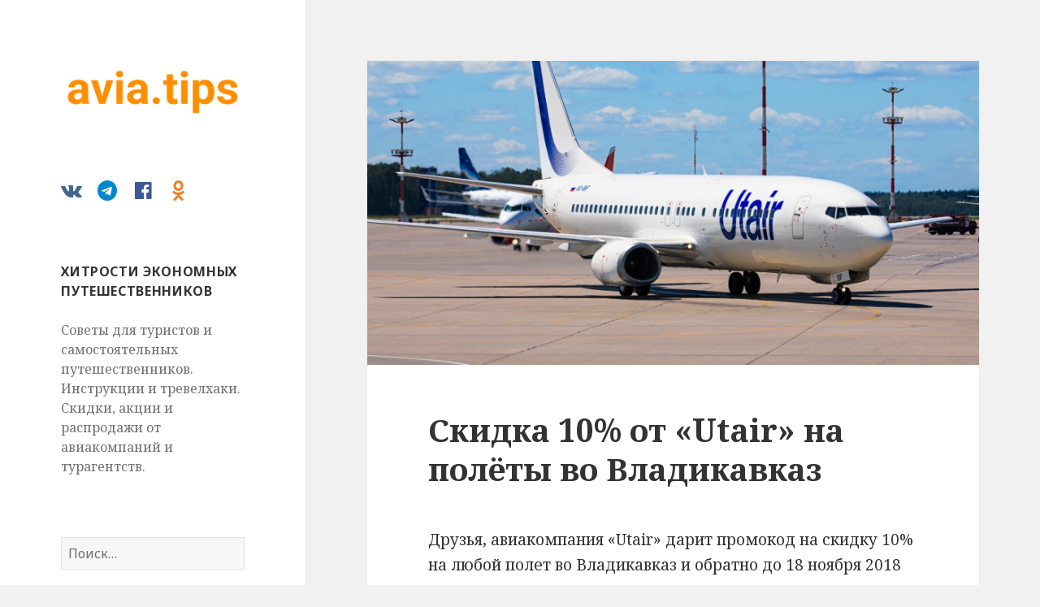

--- FILE ---
content_type: text/html; charset=UTF-8
request_url: https://avia.tips/sale/skidka-10-ot-utair-na-polety-vo-vladikavkaz/
body_size: 16540
content:
<!DOCTYPE html>
<html lang="ru-RU" class="no-js">
<head>
	<!-- Google tag (gtag.js) -->
	<script async src="https://www.googletagmanager.com/gtag/js?id=G-V6ZSP9CVCE</p>"></script>
	<script>
		window.dataLayer = window.dataLayer || [];
		function gtag(){dataLayer.push(arguments);}
		gtag('js', new Date());

		gtag('config', 'G-V6ZSP9CVCE');
	</script>
	<meta charset="UTF-8">
	<meta name="viewport" content="width=device-width">
	<script>(function(html){html.className = html.className.replace(/\bno-js\b/,'js')})(document.documentElement);</script>
<meta name='robots' content='index, follow, max-image-preview:large, max-snippet:-1, max-video-preview:-1' />

	<!-- This site is optimized with the Yoast SEO plugin v21.9.1 - https://yoast.com/wordpress/plugins/seo/ -->
	<title>Скидка 10% от «Utair» на полёты во Владикавказ</title>
	<meta name="description" content="Друзья, авиакомпания «Utair» дарит промокод на скидку 10% на любой полет во Владикавказ и обратно до 18 ноября 2018 года. Промокод: FANDYR Применять на" />
	<link rel="canonical" href="https://avia.tips/sale/skidka-10-ot-utair-na-polety-vo-vladikavkaz/" />
	<meta property="og:locale" content="ru_RU" />
	<meta property="og:type" content="article" />
	<meta property="og:title" content="Скидка 10% от «Utair» на полёты во Владикавказ" />
	<meta property="og:description" content="Друзья, авиакомпания «Utair» дарит промокод на скидку 10% на любой полет во Владикавказ и обратно до 18 ноября 2018 года. Промокод: FANDYR Применять на" />
	<meta property="og:url" content="https://avia.tips/sale/skidka-10-ot-utair-na-polety-vo-vladikavkaz/" />
	<meta property="og:site_name" content="Хитрости экономных путешественников" />
	<meta property="article:publisher" content="https://www.facebook.com/aviatipsofficial/" />
	<meta property="article:published_time" content="2018-10-19T16:36:20+00:00" />
	<meta property="article:modified_time" content="2018-10-26T12:43:37+00:00" />
	<meta property="og:image" content="https://avia.tips/app/uploads/2018/08/2bfc9b4122ca0c862da30aa25fc02d04.png" />
	<meta property="og:image:width" content="1079" />
	<meta property="og:image:height" content="809" />
	<meta property="og:image:type" content="image/png" />
	<meta name="author" content="master" />
	<meta name="twitter:card" content="summary_large_image" />
	<meta name="twitter:label1" content="Написано автором" />
	<meta name="twitter:data1" content="master" />
	<script type="application/ld+json" class="yoast-schema-graph">{"@context":"https://schema.org","@graph":[{"@type":"Article","@id":"https://avia.tips/sale/skidka-10-ot-utair-na-polety-vo-vladikavkaz/#article","isPartOf":{"@id":"https://avia.tips/sale/skidka-10-ot-utair-na-polety-vo-vladikavkaz/"},"author":{"name":"master","@id":"https://avia.tips/#/schema/person/16f7d84eb68074edb8bd721910ccd0d6"},"headline":"Скидка 10% от «Utair» на полёты во Владикавказ","datePublished":"2018-10-19T16:36:20+00:00","dateModified":"2018-10-26T12:43:37+00:00","mainEntityOfPage":{"@id":"https://avia.tips/sale/skidka-10-ot-utair-na-polety-vo-vladikavkaz/"},"wordCount":58,"publisher":{"@id":"https://avia.tips/#organization"},"image":{"@id":"https://avia.tips/sale/skidka-10-ot-utair-na-polety-vo-vladikavkaz/#primaryimage"},"thumbnailUrl":"https://avia.tips/app/uploads/2018/08/2bfc9b4122ca0c862da30aa25fc02d04.png","keywords":["Utair","Промокод"],"articleSection":["Скидки"],"inLanguage":"ru-RU"},{"@type":"WebPage","@id":"https://avia.tips/sale/skidka-10-ot-utair-na-polety-vo-vladikavkaz/","url":"https://avia.tips/sale/skidka-10-ot-utair-na-polety-vo-vladikavkaz/","name":"Скидка 10% от «Utair» на полёты во Владикавказ","isPartOf":{"@id":"https://avia.tips/#website"},"primaryImageOfPage":{"@id":"https://avia.tips/sale/skidka-10-ot-utair-na-polety-vo-vladikavkaz/#primaryimage"},"image":{"@id":"https://avia.tips/sale/skidka-10-ot-utair-na-polety-vo-vladikavkaz/#primaryimage"},"thumbnailUrl":"https://avia.tips/app/uploads/2018/08/2bfc9b4122ca0c862da30aa25fc02d04.png","datePublished":"2018-10-19T16:36:20+00:00","dateModified":"2018-10-26T12:43:37+00:00","description":"Друзья, авиакомпания «Utair» дарит промокод на скидку 10% на любой полет во Владикавказ и обратно до 18 ноября 2018 года. Промокод: FANDYR Применять на","breadcrumb":{"@id":"https://avia.tips/sale/skidka-10-ot-utair-na-polety-vo-vladikavkaz/#breadcrumb"},"inLanguage":"ru-RU","potentialAction":[{"@type":"ReadAction","target":["https://avia.tips/sale/skidka-10-ot-utair-na-polety-vo-vladikavkaz/"]}]},{"@type":"ImageObject","inLanguage":"ru-RU","@id":"https://avia.tips/sale/skidka-10-ot-utair-na-polety-vo-vladikavkaz/#primaryimage","url":"https://avia.tips/app/uploads/2018/08/2bfc9b4122ca0c862da30aa25fc02d04.png","contentUrl":"https://avia.tips/app/uploads/2018/08/2bfc9b4122ca0c862da30aa25fc02d04.png","width":1079,"height":809},{"@type":"BreadcrumbList","@id":"https://avia.tips/sale/skidka-10-ot-utair-na-polety-vo-vladikavkaz/#breadcrumb","itemListElement":[{"@type":"ListItem","position":1,"name":"Home","item":"https://avia.tips/"},{"@type":"ListItem","position":2,"name":"Скидка 10% от «Utair» на полёты во Владикавказ"}]},{"@type":"WebSite","@id":"https://avia.tips/#website","url":"https://avia.tips/","name":"Хитрости экономных путешественников","description":"Советы для туристов и самостоятельных путешественников. Инструкции и тревелхаки. Скидки, акции и распродажи от авиакомпаний и турагентств.","publisher":{"@id":"https://avia.tips/#organization"},"potentialAction":[{"@type":"SearchAction","target":{"@type":"EntryPoint","urlTemplate":"https://avia.tips/?s={search_term_string}"},"query-input":"required name=search_term_string"}],"inLanguage":"ru-RU"},{"@type":"Organization","@id":"https://avia.tips/#organization","name":"Хитрости экономных путешественников","url":"https://avia.tips/","logo":{"@type":"ImageObject","inLanguage":"ru-RU","@id":"https://avia.tips/#/schema/logo/image/","url":"https://avia.tips/app/uploads/2018/10/avia-tips-wide.png","contentUrl":"https://avia.tips/app/uploads/2018/10/avia-tips-wide.png","width":1384,"height":446,"caption":"Хитрости экономных путешественников"},"image":{"@id":"https://avia.tips/#/schema/logo/image/"},"sameAs":["https://www.facebook.com/aviatipsofficial/","https://www.youtube.com/channel/UCJk86YW2CqbW_bSaOWMHP-A/featured"]},{"@type":"Person","@id":"https://avia.tips/#/schema/person/16f7d84eb68074edb8bd721910ccd0d6","name":"master","image":{"@type":"ImageObject","inLanguage":"ru-RU","@id":"https://avia.tips/#/schema/person/image/","url":"https://secure.gravatar.com/avatar/567a2e3512226ae9d611719d62ff6a8d?s=96&d=mm&r=g","contentUrl":"https://secure.gravatar.com/avatar/567a2e3512226ae9d611719d62ff6a8d?s=96&d=mm&r=g","caption":"master"}}]}</script>
	<!-- / Yoast SEO plugin. -->


<link rel='dns-prefetch' href='//fonts.googleapis.com' />
<link href='https://fonts.gstatic.com' crossorigin rel='preconnect' />
<link rel="alternate" type="application/rss+xml" title="Хитрости экономных путешественников &raquo; Лента" href="https://avia.tips/feed/" />
<script>
window._wpemojiSettings = {"baseUrl":"https:\/\/s.w.org\/images\/core\/emoji\/14.0.0\/72x72\/","ext":".png","svgUrl":"https:\/\/s.w.org\/images\/core\/emoji\/14.0.0\/svg\/","svgExt":".svg","source":{"concatemoji":"https:\/\/avia.tips\/wp-includes\/js\/wp-emoji-release.min.js?ver=6.4.3"}};
/*! This file is auto-generated */
!function(i,n){var o,s,e;function c(e){try{var t={supportTests:e,timestamp:(new Date).valueOf()};sessionStorage.setItem(o,JSON.stringify(t))}catch(e){}}function p(e,t,n){e.clearRect(0,0,e.canvas.width,e.canvas.height),e.fillText(t,0,0);var t=new Uint32Array(e.getImageData(0,0,e.canvas.width,e.canvas.height).data),r=(e.clearRect(0,0,e.canvas.width,e.canvas.height),e.fillText(n,0,0),new Uint32Array(e.getImageData(0,0,e.canvas.width,e.canvas.height).data));return t.every(function(e,t){return e===r[t]})}function u(e,t,n){switch(t){case"flag":return n(e,"\ud83c\udff3\ufe0f\u200d\u26a7\ufe0f","\ud83c\udff3\ufe0f\u200b\u26a7\ufe0f")?!1:!n(e,"\ud83c\uddfa\ud83c\uddf3","\ud83c\uddfa\u200b\ud83c\uddf3")&&!n(e,"\ud83c\udff4\udb40\udc67\udb40\udc62\udb40\udc65\udb40\udc6e\udb40\udc67\udb40\udc7f","\ud83c\udff4\u200b\udb40\udc67\u200b\udb40\udc62\u200b\udb40\udc65\u200b\udb40\udc6e\u200b\udb40\udc67\u200b\udb40\udc7f");case"emoji":return!n(e,"\ud83e\udef1\ud83c\udffb\u200d\ud83e\udef2\ud83c\udfff","\ud83e\udef1\ud83c\udffb\u200b\ud83e\udef2\ud83c\udfff")}return!1}function f(e,t,n){var r="undefined"!=typeof WorkerGlobalScope&&self instanceof WorkerGlobalScope?new OffscreenCanvas(300,150):i.createElement("canvas"),a=r.getContext("2d",{willReadFrequently:!0}),o=(a.textBaseline="top",a.font="600 32px Arial",{});return e.forEach(function(e){o[e]=t(a,e,n)}),o}function t(e){var t=i.createElement("script");t.src=e,t.defer=!0,i.head.appendChild(t)}"undefined"!=typeof Promise&&(o="wpEmojiSettingsSupports",s=["flag","emoji"],n.supports={everything:!0,everythingExceptFlag:!0},e=new Promise(function(e){i.addEventListener("DOMContentLoaded",e,{once:!0})}),new Promise(function(t){var n=function(){try{var e=JSON.parse(sessionStorage.getItem(o));if("object"==typeof e&&"number"==typeof e.timestamp&&(new Date).valueOf()<e.timestamp+604800&&"object"==typeof e.supportTests)return e.supportTests}catch(e){}return null}();if(!n){if("undefined"!=typeof Worker&&"undefined"!=typeof OffscreenCanvas&&"undefined"!=typeof URL&&URL.createObjectURL&&"undefined"!=typeof Blob)try{var e="postMessage("+f.toString()+"("+[JSON.stringify(s),u.toString(),p.toString()].join(",")+"));",r=new Blob([e],{type:"text/javascript"}),a=new Worker(URL.createObjectURL(r),{name:"wpTestEmojiSupports"});return void(a.onmessage=function(e){c(n=e.data),a.terminate(),t(n)})}catch(e){}c(n=f(s,u,p))}t(n)}).then(function(e){for(var t in e)n.supports[t]=e[t],n.supports.everything=n.supports.everything&&n.supports[t],"flag"!==t&&(n.supports.everythingExceptFlag=n.supports.everythingExceptFlag&&n.supports[t]);n.supports.everythingExceptFlag=n.supports.everythingExceptFlag&&!n.supports.flag,n.DOMReady=!1,n.readyCallback=function(){n.DOMReady=!0}}).then(function(){return e}).then(function(){var e;n.supports.everything||(n.readyCallback(),(e=n.source||{}).concatemoji?t(e.concatemoji):e.wpemoji&&e.twemoji&&(t(e.twemoji),t(e.wpemoji)))}))}((window,document),window._wpemojiSettings);
</script>
<style id='wp-emoji-styles-inline-css'>

	img.wp-smiley, img.emoji {
		display: inline !important;
		border: none !important;
		box-shadow: none !important;
		height: 1em !important;
		width: 1em !important;
		margin: 0 0.07em !important;
		vertical-align: -0.1em !important;
		background: none !important;
		padding: 0 !important;
	}
</style>
<link rel='stylesheet' id='wp-block-library-css' href='https://avia.tips/wp-includes/css/dist/block-library/style.min.css?ver=6.4.3' media='all' />
<style id='wp-block-library-theme-inline-css'>
.wp-block-audio figcaption{color:#555;font-size:13px;text-align:center}.is-dark-theme .wp-block-audio figcaption{color:hsla(0,0%,100%,.65)}.wp-block-audio{margin:0 0 1em}.wp-block-code{border:1px solid #ccc;border-radius:4px;font-family:Menlo,Consolas,monaco,monospace;padding:.8em 1em}.wp-block-embed figcaption{color:#555;font-size:13px;text-align:center}.is-dark-theme .wp-block-embed figcaption{color:hsla(0,0%,100%,.65)}.wp-block-embed{margin:0 0 1em}.blocks-gallery-caption{color:#555;font-size:13px;text-align:center}.is-dark-theme .blocks-gallery-caption{color:hsla(0,0%,100%,.65)}.wp-block-image figcaption{color:#555;font-size:13px;text-align:center}.is-dark-theme .wp-block-image figcaption{color:hsla(0,0%,100%,.65)}.wp-block-image{margin:0 0 1em}.wp-block-pullquote{border-bottom:4px solid;border-top:4px solid;color:currentColor;margin-bottom:1.75em}.wp-block-pullquote cite,.wp-block-pullquote footer,.wp-block-pullquote__citation{color:currentColor;font-size:.8125em;font-style:normal;text-transform:uppercase}.wp-block-quote{border-left:.25em solid;margin:0 0 1.75em;padding-left:1em}.wp-block-quote cite,.wp-block-quote footer{color:currentColor;font-size:.8125em;font-style:normal;position:relative}.wp-block-quote.has-text-align-right{border-left:none;border-right:.25em solid;padding-left:0;padding-right:1em}.wp-block-quote.has-text-align-center{border:none;padding-left:0}.wp-block-quote.is-large,.wp-block-quote.is-style-large,.wp-block-quote.is-style-plain{border:none}.wp-block-search .wp-block-search__label{font-weight:700}.wp-block-search__button{border:1px solid #ccc;padding:.375em .625em}:where(.wp-block-group.has-background){padding:1.25em 2.375em}.wp-block-separator.has-css-opacity{opacity:.4}.wp-block-separator{border:none;border-bottom:2px solid;margin-left:auto;margin-right:auto}.wp-block-separator.has-alpha-channel-opacity{opacity:1}.wp-block-separator:not(.is-style-wide):not(.is-style-dots){width:100px}.wp-block-separator.has-background:not(.is-style-dots){border-bottom:none;height:1px}.wp-block-separator.has-background:not(.is-style-wide):not(.is-style-dots){height:2px}.wp-block-table{margin:0 0 1em}.wp-block-table td,.wp-block-table th{word-break:normal}.wp-block-table figcaption{color:#555;font-size:13px;text-align:center}.is-dark-theme .wp-block-table figcaption{color:hsla(0,0%,100%,.65)}.wp-block-video figcaption{color:#555;font-size:13px;text-align:center}.is-dark-theme .wp-block-video figcaption{color:hsla(0,0%,100%,.65)}.wp-block-video{margin:0 0 1em}.wp-block-template-part.has-background{margin-bottom:0;margin-top:0;padding:1.25em 2.375em}
</style>
<style id='avia-partners-calendar-style-inline-css'>
.wp-block-avia-partners-calendar{padding:2px}

</style>
<style id='classic-theme-styles-inline-css'>
/*! This file is auto-generated */
.wp-block-button__link{color:#fff;background-color:#32373c;border-radius:9999px;box-shadow:none;text-decoration:none;padding:calc(.667em + 2px) calc(1.333em + 2px);font-size:1.125em}.wp-block-file__button{background:#32373c;color:#fff;text-decoration:none}
</style>
<style id='global-styles-inline-css'>
body{--wp--preset--color--black: #000000;--wp--preset--color--cyan-bluish-gray: #abb8c3;--wp--preset--color--white: #fff;--wp--preset--color--pale-pink: #f78da7;--wp--preset--color--vivid-red: #cf2e2e;--wp--preset--color--luminous-vivid-orange: #ff6900;--wp--preset--color--luminous-vivid-amber: #fcb900;--wp--preset--color--light-green-cyan: #7bdcb5;--wp--preset--color--vivid-green-cyan: #00d084;--wp--preset--color--pale-cyan-blue: #8ed1fc;--wp--preset--color--vivid-cyan-blue: #0693e3;--wp--preset--color--vivid-purple: #9b51e0;--wp--preset--color--dark-gray: #111;--wp--preset--color--light-gray: #f1f1f1;--wp--preset--color--yellow: #f4ca16;--wp--preset--color--dark-brown: #352712;--wp--preset--color--medium-pink: #e53b51;--wp--preset--color--light-pink: #ffe5d1;--wp--preset--color--dark-purple: #2e2256;--wp--preset--color--purple: #674970;--wp--preset--color--blue-gray: #22313f;--wp--preset--color--bright-blue: #55c3dc;--wp--preset--color--light-blue: #e9f2f9;--wp--preset--gradient--vivid-cyan-blue-to-vivid-purple: linear-gradient(135deg,rgba(6,147,227,1) 0%,rgb(155,81,224) 100%);--wp--preset--gradient--light-green-cyan-to-vivid-green-cyan: linear-gradient(135deg,rgb(122,220,180) 0%,rgb(0,208,130) 100%);--wp--preset--gradient--luminous-vivid-amber-to-luminous-vivid-orange: linear-gradient(135deg,rgba(252,185,0,1) 0%,rgba(255,105,0,1) 100%);--wp--preset--gradient--luminous-vivid-orange-to-vivid-red: linear-gradient(135deg,rgba(255,105,0,1) 0%,rgb(207,46,46) 100%);--wp--preset--gradient--very-light-gray-to-cyan-bluish-gray: linear-gradient(135deg,rgb(238,238,238) 0%,rgb(169,184,195) 100%);--wp--preset--gradient--cool-to-warm-spectrum: linear-gradient(135deg,rgb(74,234,220) 0%,rgb(151,120,209) 20%,rgb(207,42,186) 40%,rgb(238,44,130) 60%,rgb(251,105,98) 80%,rgb(254,248,76) 100%);--wp--preset--gradient--blush-light-purple: linear-gradient(135deg,rgb(255,206,236) 0%,rgb(152,150,240) 100%);--wp--preset--gradient--blush-bordeaux: linear-gradient(135deg,rgb(254,205,165) 0%,rgb(254,45,45) 50%,rgb(107,0,62) 100%);--wp--preset--gradient--luminous-dusk: linear-gradient(135deg,rgb(255,203,112) 0%,rgb(199,81,192) 50%,rgb(65,88,208) 100%);--wp--preset--gradient--pale-ocean: linear-gradient(135deg,rgb(255,245,203) 0%,rgb(182,227,212) 50%,rgb(51,167,181) 100%);--wp--preset--gradient--electric-grass: linear-gradient(135deg,rgb(202,248,128) 0%,rgb(113,206,126) 100%);--wp--preset--gradient--midnight: linear-gradient(135deg,rgb(2,3,129) 0%,rgb(40,116,252) 100%);--wp--preset--font-size--small: 13px;--wp--preset--font-size--medium: 20px;--wp--preset--font-size--large: 36px;--wp--preset--font-size--x-large: 42px;--wp--preset--spacing--20: 0.44rem;--wp--preset--spacing--30: 0.67rem;--wp--preset--spacing--40: 1rem;--wp--preset--spacing--50: 1.5rem;--wp--preset--spacing--60: 2.25rem;--wp--preset--spacing--70: 3.38rem;--wp--preset--spacing--80: 5.06rem;--wp--preset--shadow--natural: 6px 6px 9px rgba(0, 0, 0, 0.2);--wp--preset--shadow--deep: 12px 12px 50px rgba(0, 0, 0, 0.4);--wp--preset--shadow--sharp: 6px 6px 0px rgba(0, 0, 0, 0.2);--wp--preset--shadow--outlined: 6px 6px 0px -3px rgba(255, 255, 255, 1), 6px 6px rgba(0, 0, 0, 1);--wp--preset--shadow--crisp: 6px 6px 0px rgba(0, 0, 0, 1);}:where(.is-layout-flex){gap: 0.5em;}:where(.is-layout-grid){gap: 0.5em;}body .is-layout-flow > .alignleft{float: left;margin-inline-start: 0;margin-inline-end: 2em;}body .is-layout-flow > .alignright{float: right;margin-inline-start: 2em;margin-inline-end: 0;}body .is-layout-flow > .aligncenter{margin-left: auto !important;margin-right: auto !important;}body .is-layout-constrained > .alignleft{float: left;margin-inline-start: 0;margin-inline-end: 2em;}body .is-layout-constrained > .alignright{float: right;margin-inline-start: 2em;margin-inline-end: 0;}body .is-layout-constrained > .aligncenter{margin-left: auto !important;margin-right: auto !important;}body .is-layout-constrained > :where(:not(.alignleft):not(.alignright):not(.alignfull)){max-width: var(--wp--style--global--content-size);margin-left: auto !important;margin-right: auto !important;}body .is-layout-constrained > .alignwide{max-width: var(--wp--style--global--wide-size);}body .is-layout-flex{display: flex;}body .is-layout-flex{flex-wrap: wrap;align-items: center;}body .is-layout-flex > *{margin: 0;}body .is-layout-grid{display: grid;}body .is-layout-grid > *{margin: 0;}:where(.wp-block-columns.is-layout-flex){gap: 2em;}:where(.wp-block-columns.is-layout-grid){gap: 2em;}:where(.wp-block-post-template.is-layout-flex){gap: 1.25em;}:where(.wp-block-post-template.is-layout-grid){gap: 1.25em;}.has-black-color{color: var(--wp--preset--color--black) !important;}.has-cyan-bluish-gray-color{color: var(--wp--preset--color--cyan-bluish-gray) !important;}.has-white-color{color: var(--wp--preset--color--white) !important;}.has-pale-pink-color{color: var(--wp--preset--color--pale-pink) !important;}.has-vivid-red-color{color: var(--wp--preset--color--vivid-red) !important;}.has-luminous-vivid-orange-color{color: var(--wp--preset--color--luminous-vivid-orange) !important;}.has-luminous-vivid-amber-color{color: var(--wp--preset--color--luminous-vivid-amber) !important;}.has-light-green-cyan-color{color: var(--wp--preset--color--light-green-cyan) !important;}.has-vivid-green-cyan-color{color: var(--wp--preset--color--vivid-green-cyan) !important;}.has-pale-cyan-blue-color{color: var(--wp--preset--color--pale-cyan-blue) !important;}.has-vivid-cyan-blue-color{color: var(--wp--preset--color--vivid-cyan-blue) !important;}.has-vivid-purple-color{color: var(--wp--preset--color--vivid-purple) !important;}.has-black-background-color{background-color: var(--wp--preset--color--black) !important;}.has-cyan-bluish-gray-background-color{background-color: var(--wp--preset--color--cyan-bluish-gray) !important;}.has-white-background-color{background-color: var(--wp--preset--color--white) !important;}.has-pale-pink-background-color{background-color: var(--wp--preset--color--pale-pink) !important;}.has-vivid-red-background-color{background-color: var(--wp--preset--color--vivid-red) !important;}.has-luminous-vivid-orange-background-color{background-color: var(--wp--preset--color--luminous-vivid-orange) !important;}.has-luminous-vivid-amber-background-color{background-color: var(--wp--preset--color--luminous-vivid-amber) !important;}.has-light-green-cyan-background-color{background-color: var(--wp--preset--color--light-green-cyan) !important;}.has-vivid-green-cyan-background-color{background-color: var(--wp--preset--color--vivid-green-cyan) !important;}.has-pale-cyan-blue-background-color{background-color: var(--wp--preset--color--pale-cyan-blue) !important;}.has-vivid-cyan-blue-background-color{background-color: var(--wp--preset--color--vivid-cyan-blue) !important;}.has-vivid-purple-background-color{background-color: var(--wp--preset--color--vivid-purple) !important;}.has-black-border-color{border-color: var(--wp--preset--color--black) !important;}.has-cyan-bluish-gray-border-color{border-color: var(--wp--preset--color--cyan-bluish-gray) !important;}.has-white-border-color{border-color: var(--wp--preset--color--white) !important;}.has-pale-pink-border-color{border-color: var(--wp--preset--color--pale-pink) !important;}.has-vivid-red-border-color{border-color: var(--wp--preset--color--vivid-red) !important;}.has-luminous-vivid-orange-border-color{border-color: var(--wp--preset--color--luminous-vivid-orange) !important;}.has-luminous-vivid-amber-border-color{border-color: var(--wp--preset--color--luminous-vivid-amber) !important;}.has-light-green-cyan-border-color{border-color: var(--wp--preset--color--light-green-cyan) !important;}.has-vivid-green-cyan-border-color{border-color: var(--wp--preset--color--vivid-green-cyan) !important;}.has-pale-cyan-blue-border-color{border-color: var(--wp--preset--color--pale-cyan-blue) !important;}.has-vivid-cyan-blue-border-color{border-color: var(--wp--preset--color--vivid-cyan-blue) !important;}.has-vivid-purple-border-color{border-color: var(--wp--preset--color--vivid-purple) !important;}.has-vivid-cyan-blue-to-vivid-purple-gradient-background{background: var(--wp--preset--gradient--vivid-cyan-blue-to-vivid-purple) !important;}.has-light-green-cyan-to-vivid-green-cyan-gradient-background{background: var(--wp--preset--gradient--light-green-cyan-to-vivid-green-cyan) !important;}.has-luminous-vivid-amber-to-luminous-vivid-orange-gradient-background{background: var(--wp--preset--gradient--luminous-vivid-amber-to-luminous-vivid-orange) !important;}.has-luminous-vivid-orange-to-vivid-red-gradient-background{background: var(--wp--preset--gradient--luminous-vivid-orange-to-vivid-red) !important;}.has-very-light-gray-to-cyan-bluish-gray-gradient-background{background: var(--wp--preset--gradient--very-light-gray-to-cyan-bluish-gray) !important;}.has-cool-to-warm-spectrum-gradient-background{background: var(--wp--preset--gradient--cool-to-warm-spectrum) !important;}.has-blush-light-purple-gradient-background{background: var(--wp--preset--gradient--blush-light-purple) !important;}.has-blush-bordeaux-gradient-background{background: var(--wp--preset--gradient--blush-bordeaux) !important;}.has-luminous-dusk-gradient-background{background: var(--wp--preset--gradient--luminous-dusk) !important;}.has-pale-ocean-gradient-background{background: var(--wp--preset--gradient--pale-ocean) !important;}.has-electric-grass-gradient-background{background: var(--wp--preset--gradient--electric-grass) !important;}.has-midnight-gradient-background{background: var(--wp--preset--gradient--midnight) !important;}.has-small-font-size{font-size: var(--wp--preset--font-size--small) !important;}.has-medium-font-size{font-size: var(--wp--preset--font-size--medium) !important;}.has-large-font-size{font-size: var(--wp--preset--font-size--large) !important;}.has-x-large-font-size{font-size: var(--wp--preset--font-size--x-large) !important;}
.wp-block-navigation a:where(:not(.wp-element-button)){color: inherit;}
:where(.wp-block-post-template.is-layout-flex){gap: 1.25em;}:where(.wp-block-post-template.is-layout-grid){gap: 1.25em;}
:where(.wp-block-columns.is-layout-flex){gap: 2em;}:where(.wp-block-columns.is-layout-grid){gap: 2em;}
.wp-block-pullquote{font-size: 1.5em;line-height: 1.6;}
</style>
<link rel='stylesheet' id='twentyfifteen-fonts-css' href='https://fonts.googleapis.com/css?family=Noto+Sans%3A400italic%2C700italic%2C400%2C700%7CNoto+Serif%3A400italic%2C700italic%2C400%2C700&#038;subset=latin%2Clatin-ext%2Ccyrillic%2Ccyrillic-ext&#038;display=fallback' media='all' />
<link rel='stylesheet' id='genericons-css' href='https://avia.tips/app/themes/twentyfifteen/genericons/genericons.css?ver=20201208' media='all' />
<link rel='stylesheet' id='twentyfifteen-style-css' href='https://avia.tips/app/themes/twentyfifteen/style.css?ver=20201208' media='all' />
<style id='twentyfifteen-style-inline-css'>

			.post-navigation .nav-previous { background-image: url(https://avia.tips/app/uploads/2018/10/sberbank-pilot-825x410.jpeg); }
			.post-navigation .nav-previous .post-title, .post-navigation .nav-previous a:hover .post-title, .post-navigation .nav-previous .meta-nav { color: #fff; }
			.post-navigation .nav-previous a:before { background-color: rgba(0, 0, 0, 0.4); }
		
			.post-navigation .nav-next { background-image: url(https://avia.tips/app/uploads/2018/09/TH-b1bfe-entropy-825x410.jpg); border-top: 0; }
			.post-navigation .nav-next .post-title, .post-navigation .nav-next a:hover .post-title, .post-navigation .nav-next .meta-nav { color: #fff; }
			.post-navigation .nav-next a:before { background-color: rgba(0, 0, 0, 0.4); }
		
</style>
<link rel='stylesheet' id='twentyfifteen-block-style-css' href='https://avia.tips/app/themes/twentyfifteen/css/blocks.css?ver=20190102' media='all' />
<link rel='stylesheet' id='fontello-css' href='https://avia.tips/app/themes/twentyfifteen/fontello/css/avia.css?ver=1.0' media='all' />
<link rel='stylesheet' id='social-navigation-css' href='https://avia.tips/app/themes/twentyfifteen/css/social-navigation.css?ver=1.0' media='all' />
<link rel='stylesheet' id='fixes-css' href='https://avia.tips/app/themes/twentyfifteen/css/fixes.css?ver=1.0' media='all' />
<link rel='stylesheet' id='smartbanner_css-css' href='https://avia.tips/assets/css/smartbanner.css?ver=6.4.3' media='all' />
<link rel='stylesheet' id='travelpayouts-assets-loader-loader.dd2efc3bbee06f654319.css-css' href='https://avia.tips/app/plugins/travelpayouts/assets/loader.dd2efc3bbee06f654319.css?ver=1.2.1' media='all' />
<script src="https://avia.tips/wp-includes/js/jquery/jquery.min.js?ver=3.7.1" id="jquery-core-js"></script>
<script src="https://avia.tips/wp-includes/js/jquery/jquery-migrate.min.js?ver=3.4.1" id="jquery-migrate-js"></script>
<script src="https://avia.tips/assets/js/smartbanner.js?ver=6.4.3" id="smartbanner_js-js"></script>
<link rel="https://api.w.org/" href="https://avia.tips/wp-json/" /><link rel="alternate" type="application/json" href="https://avia.tips/wp-json/wp/v2/posts/2130" /><link rel="EditURI" type="application/rsd+xml" title="RSD" href="https://avia.tips/xmlrpc.php?rsd" />
<meta name="generator" content="WordPress 6.4.3" />
<link rel='shortlink' href='https://avia.tips/?p=2130' />
<link rel="alternate" type="application/json+oembed" href="https://avia.tips/wp-json/oembed/1.0/embed?url=https%3A%2F%2Favia.tips%2Fsale%2Fskidka-10-ot-utair-na-polety-vo-vladikavkaz%2F" />
<link rel="alternate" type="text/xml+oembed" href="https://avia.tips/wp-json/oembed/1.0/embed?url=https%3A%2F%2Favia.tips%2Fsale%2Fskidka-10-ot-utair-na-polety-vo-vladikavkaz%2F&#038;format=xml" />
<script data-noptimize="1" data-cfasync="false" data-wpfc-render="false">
    (function () {
        var script = document.createElement("script");
        script.async = 1;
        script.src = 'https://emrldco.com/MjkwMDgx.js?t=290081';
        document.head.appendChild(script);
    })();
</script>
<link rel="apple-touch-icon" sizes="180x180" href="/app/uploads/fbrfg/1/apple-touch-icon.png">
<link rel="icon" type="image/png" sizes="32x32" href="/app/uploads/fbrfg/1/favicon-32x32.png">
<link rel="icon" type="image/png" sizes="16x16" href="/app/uploads/fbrfg/1/favicon-16x16.png">
<link rel="manifest" href="/app/uploads/fbrfg/1/site.webmanifest">
<link rel="mask-icon" href="/app/uploads/fbrfg/1/safari-pinned-tab.svg" color="#ff8e00">
<link rel="shortcut icon" href="/app/uploads/fbrfg/1/favicon.ico">
<meta name="msapplication-TileColor" content="#ff8e00">
<meta name="msapplication-config" content="/app/uploads/fbrfg/1/browserconfig.xml">
<meta name="theme-color" content="#ff8e00"><meta name="smartbanner:id" content="aviasales">
		<meta name="smartbanner:title" content="Aviasales —<br>авиабилеты дешево">
		<meta name="smartbanner:author" content="Go Travel Un Limited">
		<meta name="smartbanner:price" content="БЕСПЛАТНО">
		<meta name="smartbanner:price-suffix-apple" content=" - в App Store">
		<meta name="smartbanner:price-suffix-google" content=" - в Google Play">
		<meta name="smartbanner:icon-apple" content="/assets/img/icon_aviasales_ios.jpg">
		<meta name="smartbanner:icon-google" content="/assets/img/icon_aviasales_android.png">
		<meta name="smartbanner:button" content="Смотреть">
		<meta name="smartbanner:button-url-apple" content="https://tp.media/click?shmarker=48350.180126_smartbanner_TIPS&promo_id=4345&source_type=link&type=click&campaign_id=100&trs=23415">
		<meta name="smartbanner:button-url-google" content="https://tp.media/click?shmarker=48350.180126_smartbanner_TIPS&promo_id=4346&source_type=link&type=click&campaign_id=100&trs=23415">
		<meta name="smartbanner:enabled-platforms" content="android,ios">
		<style type="text/css" id="twentyfifteen-header-css">
				.site-header {
			padding-top: 14px;
			padding-bottom: 14px;
		}

		.site-branding {
			min-height: 42px;
		}

		@media screen and (min-width: 46.25em) {
			.site-header {
				padding-top: 21px;
				padding-bottom: 21px;
			}
			.site-branding {
				min-height: 56px;
			}
		}
		@media screen and (min-width: 55em) {
			.site-header {
				padding-top: 25px;
				padding-bottom: 25px;
			}
			.site-branding {
				min-height: 62px;
			}
		}
		@media screen and (min-width: 59.6875em) {
			.site-header {
				padding-top: 0;
				padding-bottom: 0;
			}
			.site-branding {
				min-height: 0;
			}
		}
					.site-title,
		.site-description {
			clip: rect(1px, 1px, 1px, 1px);
			position: absolute;
		}
		</style>
		</head>

<body class="post-template-default single single-post postid-2130 single-format-standard wp-custom-logo wp-embed-responsive">
<div id="page" class="hfeed site">
	<a class="skip-link screen-reader-text" href="#content">Перейти к содержимому</a>

	<div id="sidebar" class="sidebar">
		<header id="masthead" class="site-header" role="banner">
			<div class="site-branding">
				<a href="https://avia.tips/" class="custom-logo-link" rel="home"><img width="248" height="79" src="https://avia.tips/app/uploads/2018/10/cropped-avia-tips-wide.png" class="custom-logo" alt="Хитрости экономных путешественников" decoding="async" /></a>						<p class="site-title"><a href="https://avia.tips/" rel="home">Хитрости экономных путешественников</a></p>
												<p class="site-description">Советы для туристов и самостоятельных путешественников. Инструкции и тревелхаки. Скидки, акции и распродажи от авиакомпаний и турагентств.</p>
										<button class="secondary-toggle">Меню и виджеты</button>
			</div><!-- .site-branding -->
		</header><!-- .site-header -->

			<div id="secondary" class="secondary">

		
					<nav id="social-navigation" class="social-navigation" role="navigation">
				<div class="menu-soczialochki-container"><ul id="menu-soczialochki" class="menu"><li id="menu-item-2152" class="menu-item menu-item-type-custom menu-item-object-custom menu-item-2152"><a target="_blank" rel="noopener" href="https://vk.com/aviatips"><span class="screen-reader-text">vk</span></a></li>
<li id="menu-item-2153" class="menu-item menu-item-type-custom menu-item-object-custom menu-item-2153"><a target="_blank" rel="noopener" href="https://t.me/aviatips"><span class="screen-reader-text">telegram</span></a></li>
<li id="menu-item-2179" class="menu-item menu-item-type-custom menu-item-object-custom menu-item-2179"><a target="_blank" rel="noopener" href="https://fb.me/aviatipsofficial"><span class="screen-reader-text">fb</span></a></li>
<li id="menu-item-2178" class="menu-item menu-item-type-custom menu-item-object-custom menu-item-2178"><a target="_blank" rel="noopener" href="https://ok.ru/aviatips"><span class="screen-reader-text">ok</span></a></li>
</ul></div>			</nav><!-- .social-navigation -->
		
					<div id="widget-area" class="widget-area" role="complementary">
				<aside id="text-2" class="widget widget_text"><h2 class="widget-title">Хитрости экономных путешественников</h2>			<div class="textwidget"><p><span style="font-weight: 400;">Советы для туристов и самостоятельных путешественников. Инструкции и тревелхаки. Скидки, акции и распродажи от авиакомпаний и турагентств.</span></p>
</div>
		</aside><aside id="search-2" class="widget widget_search"><form role="search" method="get" class="search-form" action="https://avia.tips/">
				<label>
					<span class="screen-reader-text">Найти:</span>
					<input type="search" class="search-field" placeholder="Поиск&hellip;" value="" name="s" />
				</label>
				<input type="submit" class="search-submit screen-reader-text" value="Поиск" />
			</form></aside><aside id="avia-cities-2" class="widget widget_nav_menu"><h2 class="widget-title">МОЙ ГОРОД</h2><ul class="menu"><li class="menu-item"><a rel="nofollow" href="https://aviamow.ru/">Москва – MOW</a></li><li class="menu-item"><a rel="nofollow" href="https://avialed.ru/">Санкт-Петербург – LED</a></li><li class="menu-item"><a rel="nofollow" href="https://aviakzn.ru/">Казань – KZN</a></li><li class="menu-item"><a rel="nofollow" href="https://aviasvx.ru/">Екатеринбург – SVX</a></li><li class="menu-item"><a rel="nofollow" href="https://aviaovb.ru/">Новосибирск – OVB</a></li><li class="menu-item"><a rel="nofollow" href="https://aviaoms.ru/">Омск – OMS</a></li><li class="menu-item"><a rel="nofollow" href="https://aviakja.ru/">Красноярск – KJA</a></li><li class="menu-item"><a rel="nofollow" href="https://aviarov.ru/">Ростов-на-Дону – ROV</a></li><li class="menu-item"><a rel="nofollow" href="https://aviaikt.ru/">Иркутск – IKT</a></li><li class="menu-item"><a rel="nofollow" href="https://aviatjm.ru/">Тюмень – TJM</a></li><li class="menu-item"><a rel="nofollow" href="https://aviakgd.ru/">Калининград – KGD</a></li><li class="menu-item"><a rel="nofollow" href="https://aviavvo.ru/">Владивосток – VVO</a></li><li class="menu-item"><a rel="nofollow" href="https://fru.avia.tips/">Бишкек – FRU</a></li><li class="menu-item"><a rel="nofollow" href="https://nqz.avia.tips/">Астана – NQZ</a></li><li class="menu-item"><a rel="nofollow" href="https://ala.avia.tips/">Алматы – ALA</a></li></ul></aside>
		<aside id="recent-posts-2" class="widget widget_recent_entries">
		<h2 class="widget-title">Свежие записи</h2><nav aria-label="Свежие записи">
		<ul>
											<li>
					<a href="https://avia.tips/post/subsidirovannye-bilety-iz-chelyabinska/">Субсидированные билеты из Челябинска</a>
									</li>
											<li>
					<a href="https://avia.tips/post/ostrovok/">Промокоды Островок.ру</a>
									</li>
											<li>
					<a href="https://avia.tips/post/rannee-bronirovanie-sochi-2024/">Раннее бронирование Сочи 2024</a>
									</li>
											<li>
					<a href="https://avia.tips/post/charternyi-reis/">Что такое чартерный рейс?</a>
									</li>
											<li>
					<a href="https://avia.tips/post/rannee-bronirovanie-turov-v-turcziyu-2024/">Раннее бронирование туров в Турцию 2024</a>
									</li>
					</ul>

		</nav></aside>			</div><!-- .widget-area -->
		
	</div><!-- .secondary -->

	</div><!-- .sidebar -->

	<div id="content" class="site-content">

	<div id="primary" class="content-area">
		<main id="main" class="site-main" role="main">

		
<article id="post-2130" class="post-2130 post type-post status-publish format-standard has-post-thumbnail hentry category-sale tag-utair tag-promokod">
	
		<div class="post-thumbnail">
			<img width="825" height="410" src="https://avia.tips/app/uploads/2018/08/2bfc9b4122ca0c862da30aa25fc02d04-825x410.png" class="attachment-post-thumbnail size-post-thumbnail wp-post-image" alt="" decoding="async" fetchpriority="high" />	</div><!-- .post-thumbnail -->

	
	<header class="entry-header">
		<h1 class="entry-title">Скидка 10% от «Utair» на полёты во Владикавказ</h1>	</header><!-- .entry-header -->

	<div class="entry-content">
		<p>Друзья, авиакомпания «Utair» дарит промокод на скидку 10% на любой полет во Владикавказ и обратно до 18 ноября 2018 года.</p>
<p><span id="more-2130"></span></p>
<p>Промокод: <strong>FANDYR</strong></p>
<p>Применять на официальном сайте: <a href="https://www.utair.ru/" target="_blank" rel="noopener">utair.ru</a></p>
<p><em>* Количество билетов со скидкой ограничено.</em></p>
<p><img decoding="async" class="alignnone size-large wp-image-2132" src="https://avia.tips/app/uploads/2018/10/Skrinshot-2018-10-19-18-34-10-1024x513.png" alt="" width="660" height="331" srcset="https://avia.tips/app/uploads/2018/10/Skrinshot-2018-10-19-18-34-10-1024x513.png 1024w, https://avia.tips/app/uploads/2018/10/Skrinshot-2018-10-19-18-34-10-300x150.png 300w, https://avia.tips/app/uploads/2018/10/Skrinshot-2018-10-19-18-34-10-768x385.png 768w, https://avia.tips/app/uploads/2018/10/Skrinshot-2018-10-19-18-34-10.png 1190w" sizes="(max-width: 660px) 100vw, 660px" /></p>
<div class="travel tp-widget-table-container tp-widget-table-flights default-theme">
<h3 class="tp-widget-table-title" style="font-family: Arial, Helvetica, sans-serif !important; font-weight: 400 !important; text-align: left !important; font-size: 22px !important; line-height: 24px !important; color: #333 !important;">Дешевые перелеты во Владикавказ</h3>

<div class="tp-widget-table-grid"><table class="tp-widget-table" data-options="{&quot;showPagination&quot;:true,&quot;pageSize&quot;:10,&quot;sortBy&quot;:2,&quot;sortOrder&quot;:&quot;asc&quot;}"><thead>
<tr><th class="" data-priority="-9">Откуда</th><th class="" data-priority="-7">Дата вылета</th><th class="button-content" data-priority="-100">Найти билеты</th></tr>
</thead>
<tbody>
<tr data-key="0"><td class="tp-widget-table-cell tp-widget-table-cell-origin tp-break-normal" data-label="Откуда" data-order="Москва">Москва</td><td class="tp-widget-table-cell tp-widget-table-cell-depart-date tp-whitespace-nowrap" data-label="Дата вылета" data-order="1768780800">19 января 2026</td><td class="button-content tp-widget-table-cell tp-widget-table-cell-button" data-label="Найти билеты" data-order="3754"><a href="https://avia.tips/?travelpayouts_redirect=https%253A%252F%252Ftp.media%252Fr%253Fp%253D4462%2526marker%253D210545.200918_blog_UTAIROGZ_tp_in_our_city_fly_shortcodes.%25252469%2526u%253Dhttps%25253A%25252F%25252Faviasales.ru%25253Forigin_iata%25253DMOW%252526destination_iata%25253DOGZ%252526currency%25253DRUB%252526locale%25253Dru%252526depart_date%25253D2026-01-19%252526with_request%25253Dtrue%252526trs%25253D290081" target="_blank" rel="nofollow" class="travelpayouts-table-button">Билеты от 3 754 <span class="currency_font"><i class="currency_font--rub"></i></span></a></td></tr>
<tr data-key="1"><td class="tp-widget-table-cell tp-widget-table-cell-origin tp-break-normal" data-label="Откуда" data-order="Стамбул">Стамбул</td><td class="tp-widget-table-cell tp-widget-table-cell-depart-date tp-whitespace-nowrap" data-label="Дата вылета" data-order="1769558400">28 января 2026</td><td class="button-content tp-widget-table-cell tp-widget-table-cell-button" data-label="Найти билеты" data-order="5090"><a href="https://avia.tips/?travelpayouts_redirect=https%253A%252F%252Ftp.media%252Fr%253Fp%253D4462%2526marker%253D210545.200918_blog_UTAIROGZ_tp_in_our_city_fly_shortcodes.%25252469%2526u%253Dhttps%25253A%25252F%25252Faviasales.ru%25253Forigin_iata%25253DIST%252526destination_iata%25253DOGZ%252526currency%25253DRUB%252526locale%25253Dru%252526depart_date%25253D2026-01-28%252526with_request%25253Dtrue%252526trs%25253D290081" target="_blank" rel="nofollow" class="travelpayouts-table-button">Билеты от 5 090 <span class="currency_font"><i class="currency_font--rub"></i></span></a></td></tr>
<tr data-key="2"><td class="tp-widget-table-cell tp-widget-table-cell-origin tp-break-normal" data-label="Откуда" data-order="Санкт-Петербург">Санкт-Петербург</td><td class="tp-widget-table-cell tp-widget-table-cell-depart-date tp-whitespace-nowrap" data-label="Дата вылета" data-order="1768953600">21 января 2026</td><td class="button-content tp-widget-table-cell tp-widget-table-cell-button" data-label="Найти билеты" data-order="5154"><a href="https://avia.tips/?travelpayouts_redirect=https%253A%252F%252Ftp.media%252Fr%253Fp%253D4462%2526marker%253D210545.200918_blog_UTAIROGZ_tp_in_our_city_fly_shortcodes.%25252469%2526u%253Dhttps%25253A%25252F%25252Faviasales.ru%25253Forigin_iata%25253DLED%252526destination_iata%25253DOGZ%252526currency%25253DRUB%252526locale%25253Dru%252526depart_date%25253D2026-01-21%252526with_request%25253Dtrue%252526trs%25253D290081" target="_blank" rel="nofollow" class="travelpayouts-table-button">Билеты от 5 154 <span class="currency_font"><i class="currency_font--rub"></i></span></a></td></tr>
<tr data-key="3"><td class="tp-widget-table-cell tp-widget-table-cell-origin tp-break-normal" data-label="Откуда" data-order="Мурманск">Мурманск</td><td class="tp-widget-table-cell tp-widget-table-cell-depart-date tp-whitespace-nowrap" data-label="Дата вылета" data-order="1768694400">18 января 2026</td><td class="button-content tp-widget-table-cell tp-widget-table-cell-button" data-label="Найти билеты" data-order="6520"><a href="https://avia.tips/?travelpayouts_redirect=https%253A%252F%252Ftp.media%252Fr%253Fp%253D4462%2526marker%253D210545.200918_blog_UTAIROGZ_tp_in_our_city_fly_shortcodes.%25252469%2526u%253Dhttps%25253A%25252F%25252Faviasales.ru%25253Forigin_iata%25253DMMK%252526destination_iata%25253DOGZ%252526currency%25253DRUB%252526locale%25253Dru%252526depart_date%25253D2026-01-18%252526with_request%25253Dtrue%252526trs%25253D290081" target="_blank" rel="nofollow" class="travelpayouts-table-button">Билеты от 6 520 <span class="currency_font"><i class="currency_font--rub"></i></span></a></td></tr>
<tr data-key="4"><td class="tp-widget-table-cell tp-widget-table-cell-origin tp-break-normal" data-label="Откуда" data-order="Анкара">Анкара</td><td class="tp-widget-table-cell tp-widget-table-cell-depart-date tp-whitespace-nowrap" data-label="Дата вылета" data-order="1769558400">28 января 2026</td><td class="button-content tp-widget-table-cell tp-widget-table-cell-button" data-label="Найти билеты" data-order="6627"><a href="https://avia.tips/?travelpayouts_redirect=https%253A%252F%252Ftp.media%252Fr%253Fp%253D4462%2526marker%253D210545.200918_blog_UTAIROGZ_tp_in_our_city_fly_shortcodes.%25252469%2526u%253Dhttps%25253A%25252F%25252Faviasales.ru%25253Forigin_iata%25253DANK%252526destination_iata%25253DOGZ%252526currency%25253DRUB%252526locale%25253Dru%252526depart_date%25253D2026-01-28%252526with_request%25253Dtrue%252526trs%25253D290081" target="_blank" rel="nofollow" class="travelpayouts-table-button">Билеты от 6 627 <span class="currency_font"><i class="currency_font--rub"></i></span></a></td></tr>
<tr data-key="5"><td class="tp-widget-table-cell tp-widget-table-cell-origin tp-break-normal" data-label="Откуда" data-order="Ульяновск">Ульяновск</td><td class="tp-widget-table-cell tp-widget-table-cell-depart-date tp-whitespace-nowrap" data-label="Дата вылета" data-order="1769212800">24 января 2026</td><td class="button-content tp-widget-table-cell tp-widget-table-cell-button" data-label="Найти билеты" data-order="6892"><a href="https://avia.tips/?travelpayouts_redirect=https%253A%252F%252Ftp.media%252Fr%253Fp%253D4462%2526marker%253D210545.200918_blog_UTAIROGZ_tp_in_our_city_fly_shortcodes.%25252469%2526u%253Dhttps%25253A%25252F%25252Faviasales.ru%25253Forigin_iata%25253DULY%252526destination_iata%25253DOGZ%252526currency%25253DRUB%252526locale%25253Dru%252526depart_date%25253D2026-01-24%252526with_request%25253Dtrue%252526trs%25253D290081" target="_blank" rel="nofollow" class="travelpayouts-table-button">Билеты от 6 892 <span class="currency_font"><i class="currency_font--rub"></i></span></a></td></tr>
<tr data-key="6"><td class="tp-widget-table-cell tp-widget-table-cell-origin tp-break-normal" data-label="Откуда" data-order="Саратов">Саратов</td><td class="tp-widget-table-cell tp-widget-table-cell-depart-date tp-whitespace-nowrap" data-label="Дата вылета" data-order="1768694400">18 января 2026</td><td class="button-content tp-widget-table-cell tp-widget-table-cell-button" data-label="Найти билеты" data-order="6908"><a href="https://avia.tips/?travelpayouts_redirect=https%253A%252F%252Ftp.media%252Fr%253Fp%253D4462%2526marker%253D210545.200918_blog_UTAIROGZ_tp_in_our_city_fly_shortcodes.%25252469%2526u%253Dhttps%25253A%25252F%25252Faviasales.ru%25253Forigin_iata%25253DRTW%252526destination_iata%25253DOGZ%252526currency%25253DRUB%252526locale%25253Dru%252526depart_date%25253D2026-01-18%252526with_request%25253Dtrue%252526trs%25253D290081" target="_blank" rel="nofollow" class="travelpayouts-table-button">Билеты от 6 908 <span class="currency_font"><i class="currency_font--rub"></i></span></a></td></tr>
<tr data-key="7"><td class="tp-widget-table-cell tp-widget-table-cell-origin tp-break-normal" data-label="Откуда" data-order="Казань">Казань</td><td class="tp-widget-table-cell tp-widget-table-cell-depart-date tp-whitespace-nowrap" data-label="Дата вылета" data-order="1768694400">18 января 2026</td><td class="button-content tp-widget-table-cell tp-widget-table-cell-button" data-label="Найти билеты" data-order="6999"><a href="https://avia.tips/?travelpayouts_redirect=https%253A%252F%252Ftp.media%252Fr%253Fp%253D4462%2526marker%253D210545.200918_blog_UTAIROGZ_tp_in_our_city_fly_shortcodes.%25252469%2526u%253Dhttps%25253A%25252F%25252Faviasales.ru%25253Forigin_iata%25253DKZN%252526destination_iata%25253DOGZ%252526currency%25253DRUB%252526locale%25253Dru%252526depart_date%25253D2026-01-18%252526with_request%25253Dtrue%252526trs%25253D290081" target="_blank" rel="nofollow" class="travelpayouts-table-button">Билеты от 6 999 <span class="currency_font"><i class="currency_font--rub"></i></span></a></td></tr>
<tr data-key="8"><td class="tp-widget-table-cell tp-widget-table-cell-origin tp-break-normal" data-label="Откуда" data-order="Анталья">Анталья</td><td class="tp-widget-table-cell tp-widget-table-cell-depart-date tp-whitespace-nowrap" data-label="Дата вылета" data-order="1769558400">28 января 2026</td><td class="button-content tp-widget-table-cell tp-widget-table-cell-button" data-label="Найти билеты" data-order="7052"><a href="https://avia.tips/?travelpayouts_redirect=https%253A%252F%252Ftp.media%252Fr%253Fp%253D4462%2526marker%253D210545.200918_blog_UTAIROGZ_tp_in_our_city_fly_shortcodes.%25252469%2526u%253Dhttps%25253A%25252F%25252Faviasales.ru%25253Forigin_iata%25253DAYT%252526destination_iata%25253DOGZ%252526currency%25253DRUB%252526locale%25253Dru%252526depart_date%25253D2026-01-28%252526with_request%25253Dtrue%252526trs%25253D290081" target="_blank" rel="nofollow" class="travelpayouts-table-button">Билеты от 7 052 <span class="currency_font"><i class="currency_font--rub"></i></span></a></td></tr>
<tr data-key="9"><td class="tp-widget-table-cell tp-widget-table-cell-origin tp-break-normal" data-label="Откуда" data-order="Волгоград">Волгоград</td><td class="tp-widget-table-cell tp-widget-table-cell-depart-date tp-whitespace-nowrap" data-label="Дата вылета" data-order="1769472000">27 января 2026</td><td class="button-content tp-widget-table-cell tp-widget-table-cell-button" data-label="Найти билеты" data-order="7252"><a href="https://avia.tips/?travelpayouts_redirect=https%253A%252F%252Ftp.media%252Fr%253Fp%253D4462%2526marker%253D210545.200918_blog_UTAIROGZ_tp_in_our_city_fly_shortcodes.%25252469%2526u%253Dhttps%25253A%25252F%25252Faviasales.ru%25253Forigin_iata%25253DVOG%252526destination_iata%25253DOGZ%252526currency%25253DRUB%252526locale%25253Dru%252526depart_date%25253D2026-01-27%252526with_request%25253Dtrue%252526trs%25253D290081" target="_blank" rel="nofollow" class="travelpayouts-table-button">Билеты от 7 252 <span class="currency_font"><i class="currency_font--rub"></i></span></a></td></tr>
<tr data-key="10"><td class="tp-widget-table-cell tp-widget-table-cell-origin tp-break-normal" data-label="Откуда" data-order="Чебоксары">Чебоксары</td><td class="tp-widget-table-cell tp-widget-table-cell-depart-date tp-whitespace-nowrap" data-label="Дата вылета" data-order="1768953600">21 января 2026</td><td class="button-content tp-widget-table-cell tp-widget-table-cell-button" data-label="Найти билеты" data-order="7435"><a href="https://avia.tips/?travelpayouts_redirect=https%253A%252F%252Ftp.media%252Fr%253Fp%253D4462%2526marker%253D210545.200918_blog_UTAIROGZ_tp_in_our_city_fly_shortcodes.%25252469%2526u%253Dhttps%25253A%25252F%25252Faviasales.ru%25253Forigin_iata%25253DCSY%252526destination_iata%25253DOGZ%252526currency%25253DRUB%252526locale%25253Dru%252526depart_date%25253D2026-01-21%252526with_request%25253Dtrue%252526trs%25253D290081" target="_blank" rel="nofollow" class="travelpayouts-table-button">Билеты от 7 435 <span class="currency_font"><i class="currency_font--rub"></i></span></a></td></tr>
<tr data-key="11"><td class="tp-widget-table-cell tp-widget-table-cell-origin tp-break-normal" data-label="Откуда" data-order="Самара">Самара</td><td class="tp-widget-table-cell tp-widget-table-cell-depart-date tp-whitespace-nowrap" data-label="Дата вылета" data-order="1768953600">21 января 2026</td><td class="button-content tp-widget-table-cell tp-widget-table-cell-button" data-label="Найти билеты" data-order="7708"><a href="https://avia.tips/?travelpayouts_redirect=https%253A%252F%252Ftp.media%252Fr%253Fp%253D4462%2526marker%253D210545.200918_blog_UTAIROGZ_tp_in_our_city_fly_shortcodes.%25252469%2526u%253Dhttps%25253A%25252F%25252Faviasales.ru%25253Forigin_iata%25253DKUF%252526destination_iata%25253DOGZ%252526currency%25253DRUB%252526locale%25253Dru%252526depart_date%25253D2026-01-21%252526with_request%25253Dtrue%252526trs%25253D290081" target="_blank" rel="nofollow" class="travelpayouts-table-button">Билеты от 7 708 <span class="currency_font"><i class="currency_font--rub"></i></span></a></td></tr>
<tr data-key="12"><td class="tp-widget-table-cell tp-widget-table-cell-origin tp-break-normal" data-label="Откуда" data-order="Екатеринбург">Екатеринбург</td><td class="tp-widget-table-cell tp-widget-table-cell-depart-date tp-whitespace-nowrap" data-label="Дата вылета" data-order="1768694400">18 января 2026</td><td class="button-content tp-widget-table-cell tp-widget-table-cell-button" data-label="Найти билеты" data-order="7908"><a href="https://avia.tips/?travelpayouts_redirect=https%253A%252F%252Ftp.media%252Fr%253Fp%253D4462%2526marker%253D210545.200918_blog_UTAIROGZ_tp_in_our_city_fly_shortcodes.%25252469%2526u%253Dhttps%25253A%25252F%25252Faviasales.ru%25253Forigin_iata%25253DSVX%252526destination_iata%25253DOGZ%252526currency%25253DRUB%252526locale%25253Dru%252526depart_date%25253D2026-01-18%252526with_request%25253Dtrue%252526trs%25253D290081" target="_blank" rel="nofollow" class="travelpayouts-table-button">Билеты от 7 908 <span class="currency_font"><i class="currency_font--rub"></i></span></a></td></tr>
<tr data-key="13"><td class="tp-widget-table-cell tp-widget-table-cell-origin tp-break-normal" data-label="Откуда" data-order="Нижний Новгород">Нижний Новгород</td><td class="tp-widget-table-cell tp-widget-table-cell-depart-date tp-whitespace-nowrap" data-label="Дата вылета" data-order="1768694400">18 января 2026</td><td class="button-content tp-widget-table-cell tp-widget-table-cell-button" data-label="Найти билеты" data-order="8047"><a href="https://avia.tips/?travelpayouts_redirect=https%253A%252F%252Ftp.media%252Fr%253Fp%253D4462%2526marker%253D210545.200918_blog_UTAIROGZ_tp_in_our_city_fly_shortcodes.%25252469%2526u%253Dhttps%25253A%25252F%25252Faviasales.ru%25253Forigin_iata%25253DGOJ%252526destination_iata%25253DOGZ%252526currency%25253DRUB%252526locale%25253Dru%252526depart_date%25253D2026-01-18%252526with_request%25253Dtrue%252526trs%25253D290081" target="_blank" rel="nofollow" class="travelpayouts-table-button">Билеты от 8 047 <span class="currency_font"><i class="currency_font--rub"></i></span></a></td></tr>
<tr data-key="14"><td class="tp-widget-table-cell tp-widget-table-cell-origin tp-break-normal" data-label="Откуда" data-order="Кёльн">Кёльн</td><td class="tp-widget-table-cell tp-widget-table-cell-depart-date tp-whitespace-nowrap" data-label="Дата вылета" data-order="1769385600">26 января 2026</td><td class="button-content tp-widget-table-cell tp-widget-table-cell-button" data-label="Найти билеты" data-order="8073"><a href="https://avia.tips/?travelpayouts_redirect=https%253A%252F%252Ftp.media%252Fr%253Fp%253D4462%2526marker%253D210545.200918_blog_UTAIROGZ_tp_in_our_city_fly_shortcodes.%25252469%2526u%253Dhttps%25253A%25252F%25252Faviasales.ru%25253Forigin_iata%25253DCGN%252526destination_iata%25253DOGZ%252526currency%25253DRUB%252526locale%25253Dru%252526depart_date%25253D2026-01-26%252526with_request%25253Dtrue%252526trs%25253D290081" target="_blank" rel="nofollow" class="travelpayouts-table-button">Билеты от 8 073 <span class="currency_font"><i class="currency_font--rub"></i></span></a></td></tr>
<tr data-key="15"><td class="tp-widget-table-cell tp-widget-table-cell-origin tp-break-normal" data-label="Откуда" data-order="Вена">Вена</td><td class="tp-widget-table-cell tp-widget-table-cell-depart-date tp-whitespace-nowrap" data-label="Дата вылета" data-order="1769040000">22 января 2026</td><td class="button-content tp-widget-table-cell tp-widget-table-cell-button" data-label="Найти билеты" data-order="8085"><a href="https://avia.tips/?travelpayouts_redirect=https%253A%252F%252Ftp.media%252Fr%253Fp%253D4462%2526marker%253D210545.200918_blog_UTAIROGZ_tp_in_our_city_fly_shortcodes.%25252469%2526u%253Dhttps%25253A%25252F%25252Faviasales.ru%25253Forigin_iata%25253DVIE%252526destination_iata%25253DOGZ%252526currency%25253DRUB%252526locale%25253Dru%252526depart_date%25253D2026-01-22%252526with_request%25253Dtrue%252526trs%25253D290081" target="_blank" rel="nofollow" class="travelpayouts-table-button">Билеты от 8 085 <span class="currency_font"><i class="currency_font--rub"></i></span></a></td></tr>
<tr data-key="16"><td class="tp-widget-table-cell tp-widget-table-cell-origin tp-break-normal" data-label="Откуда" data-order="Псков">Псков</td><td class="tp-widget-table-cell tp-widget-table-cell-depart-date tp-whitespace-nowrap" data-label="Дата вылета" data-order="1768780800">19 января 2026</td><td class="button-content tp-widget-table-cell tp-widget-table-cell-button" data-label="Найти билеты" data-order="8140"><a href="https://avia.tips/?travelpayouts_redirect=https%253A%252F%252Ftp.media%252Fr%253Fp%253D4462%2526marker%253D210545.200918_blog_UTAIROGZ_tp_in_our_city_fly_shortcodes.%25252469%2526u%253Dhttps%25253A%25252F%25252Faviasales.ru%25253Forigin_iata%25253DPKV%252526destination_iata%25253DOGZ%252526currency%25253DRUB%252526locale%25253Dru%252526depart_date%25253D2026-01-19%252526with_request%25253Dtrue%252526trs%25253D290081" target="_blank" rel="nofollow" class="travelpayouts-table-button">Билеты от 8 140 <span class="currency_font"><i class="currency_font--rub"></i></span></a></td></tr>
<tr data-key="17"><td class="tp-widget-table-cell tp-widget-table-cell-origin tp-break-normal" data-label="Откуда" data-order="Уфа">Уфа</td><td class="tp-widget-table-cell tp-widget-table-cell-depart-date tp-whitespace-nowrap" data-label="Дата вылета" data-order="1769299200">25 января 2026</td><td class="button-content tp-widget-table-cell tp-widget-table-cell-button" data-label="Найти билеты" data-order="8252"><a href="https://avia.tips/?travelpayouts_redirect=https%253A%252F%252Ftp.media%252Fr%253Fp%253D4462%2526marker%253D210545.200918_blog_UTAIROGZ_tp_in_our_city_fly_shortcodes.%25252469%2526u%253Dhttps%25253A%25252F%25252Faviasales.ru%25253Forigin_iata%25253DUFA%252526destination_iata%25253DOGZ%252526currency%25253DRUB%252526locale%25253Dru%252526depart_date%25253D2026-01-25%252526with_request%25253Dtrue%252526trs%25253D290081" target="_blank" rel="nofollow" class="travelpayouts-table-button">Билеты от 8 252 <span class="currency_font"><i class="currency_font--rub"></i></span></a></td></tr>
<tr data-key="18"><td class="tp-widget-table-cell tp-widget-table-cell-origin tp-break-normal" data-label="Откуда" data-order="Калининград">Калининград</td><td class="tp-widget-table-cell tp-widget-table-cell-depart-date tp-whitespace-nowrap" data-label="Дата вылета" data-order="1769558400">28 января 2026</td><td class="button-content tp-widget-table-cell tp-widget-table-cell-button" data-label="Найти билеты" data-order="8402"><a href="https://avia.tips/?travelpayouts_redirect=https%253A%252F%252Ftp.media%252Fr%253Fp%253D4462%2526marker%253D210545.200918_blog_UTAIROGZ_tp_in_our_city_fly_shortcodes.%25252469%2526u%253Dhttps%25253A%25252F%25252Faviasales.ru%25253Forigin_iata%25253DKGD%252526destination_iata%25253DOGZ%252526currency%25253DRUB%252526locale%25253Dru%252526depart_date%25253D2026-01-28%252526with_request%25253Dtrue%252526trs%25253D290081" target="_blank" rel="nofollow" class="travelpayouts-table-button">Билеты от 8 402 <span class="currency_font"><i class="currency_font--rub"></i></span></a></td></tr>
<tr data-key="19"><td class="tp-widget-table-cell tp-widget-table-cell-origin tp-break-normal" data-label="Откуда" data-order="Саранск">Саранск</td><td class="tp-widget-table-cell tp-widget-table-cell-depart-date tp-whitespace-nowrap" data-label="Дата вылета" data-order="1770076800">3 февраля 2026</td><td class="button-content tp-widget-table-cell tp-widget-table-cell-button" data-label="Найти билеты" data-order="8465"><a href="https://avia.tips/?travelpayouts_redirect=https%253A%252F%252Ftp.media%252Fr%253Fp%253D4462%2526marker%253D210545.200918_blog_UTAIROGZ_tp_in_our_city_fly_shortcodes.%25252469%2526u%253Dhttps%25253A%25252F%25252Faviasales.ru%25253Forigin_iata%25253DSKX%252526destination_iata%25253DOGZ%252526currency%25253DRUB%252526locale%25253Dru%252526depart_date%25253D2026-02-03%252526with_request%25253Dtrue%252526trs%25253D290081" target="_blank" rel="nofollow" class="travelpayouts-table-button">Билеты от 8 465 <span class="currency_font"><i class="currency_font--rub"></i></span></a></td></tr>
<tr data-key="20"><td class="tp-widget-table-cell tp-widget-table-cell-origin tp-break-normal" data-label="Откуда" data-order="Калуга">Калуга</td><td class="tp-widget-table-cell tp-widget-table-cell-depart-date tp-whitespace-nowrap" data-label="Дата вылета" data-order="1772409600">2 марта 2026</td><td class="button-content tp-widget-table-cell tp-widget-table-cell-button" data-label="Найти билеты" data-order="8476"><a href="https://avia.tips/?travelpayouts_redirect=https%253A%252F%252Ftp.media%252Fr%253Fp%253D4462%2526marker%253D210545.200918_blog_UTAIROGZ_tp_in_our_city_fly_shortcodes.%25252469%2526u%253Dhttps%25253A%25252F%25252Faviasales.ru%25253Forigin_iata%25253DKLF%252526destination_iata%25253DOGZ%252526currency%25253DRUB%252526locale%25253Dru%252526depart_date%25253D2026-03-02%252526with_request%25253Dtrue%252526trs%25253D290081" target="_blank" rel="nofollow" class="travelpayouts-table-button">Билеты от 8 476 <span class="currency_font"><i class="currency_font--rub"></i></span></a></td></tr>
<tr data-key="21"><td class="tp-widget-table-cell tp-widget-table-cell-origin tp-break-normal" data-label="Откуда" data-order="Пермь">Пермь</td><td class="tp-widget-table-cell tp-widget-table-cell-depart-date tp-whitespace-nowrap" data-label="Дата вылета" data-order="1769040000">22 января 2026</td><td class="button-content tp-widget-table-cell tp-widget-table-cell-button" data-label="Найти билеты" data-order="8644"><a href="https://avia.tips/?travelpayouts_redirect=https%253A%252F%252Ftp.media%252Fr%253Fp%253D4462%2526marker%253D210545.200918_blog_UTAIROGZ_tp_in_our_city_fly_shortcodes.%25252469%2526u%253Dhttps%25253A%25252F%25252Faviasales.ru%25253Forigin_iata%25253DPEE%252526destination_iata%25253DOGZ%252526currency%25253DRUB%252526locale%25253Dru%252526depart_date%25253D2026-01-22%252526with_request%25253Dtrue%252526trs%25253D290081" target="_blank" rel="nofollow" class="travelpayouts-table-button">Билеты от 8 644 <span class="currency_font"><i class="currency_font--rub"></i></span></a></td></tr>
<tr data-key="22"><td class="tp-widget-table-cell tp-widget-table-cell-origin tp-break-normal" data-label="Откуда" data-order="Мерсин">Мерсин</td><td class="tp-widget-table-cell tp-widget-table-cell-depart-date tp-whitespace-nowrap" data-label="Дата вылета" data-order="1770681600">10 февраля 2026</td><td class="button-content tp-widget-table-cell tp-widget-table-cell-button" data-label="Найти билеты" data-order="8660"><a href="https://avia.tips/?travelpayouts_redirect=https%253A%252F%252Ftp.media%252Fr%253Fp%253D4462%2526marker%253D210545.200918_blog_UTAIROGZ_tp_in_our_city_fly_shortcodes.%25252469%2526u%253Dhttps%25253A%25252F%25252Faviasales.ru%25253Forigin_iata%25253DCOV%252526destination_iata%25253DOGZ%252526currency%25253DRUB%252526locale%25253Dru%252526depart_date%25253D2026-02-10%252526with_request%25253Dtrue%252526trs%25253D290081" target="_blank" rel="nofollow" class="travelpayouts-table-button">Билеты от 8 660 <span class="currency_font"><i class="currency_font--rub"></i></span></a></td></tr>
<tr data-key="23"><td class="tp-widget-table-cell tp-widget-table-cell-origin tp-break-normal" data-label="Откуда" data-order="Набережные Челны (Нижнекамск)">Набережные Челны (Нижнекамск)</td><td class="tp-widget-table-cell tp-widget-table-cell-depart-date tp-whitespace-nowrap" data-label="Дата вылета" data-order="1768694400">18 января 2026</td><td class="button-content tp-widget-table-cell tp-widget-table-cell-button" data-label="Найти билеты" data-order="8699"><a href="https://avia.tips/?travelpayouts_redirect=https%253A%252F%252Ftp.media%252Fr%253Fp%253D4462%2526marker%253D210545.200918_blog_UTAIROGZ_tp_in_our_city_fly_shortcodes.%25252469%2526u%253Dhttps%25253A%25252F%25252Faviasales.ru%25253Forigin_iata%25253DNBC%252526destination_iata%25253DOGZ%252526currency%25253DRUB%252526locale%25253Dru%252526depart_date%25253D2026-01-18%252526with_request%25253Dtrue%252526trs%25253D290081" target="_blank" rel="nofollow" class="travelpayouts-table-button">Билеты от 8 699 <span class="currency_font"><i class="currency_font--rub"></i></span></a></td></tr>
<tr data-key="24"><td class="tp-widget-table-cell tp-widget-table-cell-origin tp-break-normal" data-label="Откуда" data-order="Киров">Киров</td><td class="tp-widget-table-cell tp-widget-table-cell-depart-date tp-whitespace-nowrap" data-label="Дата вылета" data-order="1769212800">24 января 2026</td><td class="button-content tp-widget-table-cell tp-widget-table-cell-button" data-label="Найти билеты" data-order="8891"><a href="https://avia.tips/?travelpayouts_redirect=https%253A%252F%252Ftp.media%252Fr%253Fp%253D4462%2526marker%253D210545.200918_blog_UTAIROGZ_tp_in_our_city_fly_shortcodes.%25252469%2526u%253Dhttps%25253A%25252F%25252Faviasales.ru%25253Forigin_iata%25253DKVX%252526destination_iata%25253DOGZ%252526currency%25253DRUB%252526locale%25253Dru%252526depart_date%25253D2026-01-24%252526with_request%25253Dtrue%252526trs%25253D290081" target="_blank" rel="nofollow" class="travelpayouts-table-button">Билеты от 8 891 <span class="currency_font"><i class="currency_font--rub"></i></span></a></td></tr>
<tr data-key="25"><td class="tp-widget-table-cell tp-widget-table-cell-origin tp-break-normal" data-label="Откуда" data-order="Берлин">Берлин</td><td class="tp-widget-table-cell tp-widget-table-cell-depart-date tp-whitespace-nowrap" data-label="Дата вылета" data-order="1769299200">25 января 2026</td><td class="button-content tp-widget-table-cell tp-widget-table-cell-button" data-label="Найти билеты" data-order="9003"><a href="https://avia.tips/?travelpayouts_redirect=https%253A%252F%252Ftp.media%252Fr%253Fp%253D4462%2526marker%253D210545.200918_blog_UTAIROGZ_tp_in_our_city_fly_shortcodes.%25252469%2526u%253Dhttps%25253A%25252F%25252Faviasales.ru%25253Forigin_iata%25253DBER%252526destination_iata%25253DOGZ%252526currency%25253DRUB%252526locale%25253Dru%252526depart_date%25253D2026-01-25%252526with_request%25253Dtrue%252526trs%25253D290081" target="_blank" rel="nofollow" class="travelpayouts-table-button">Билеты от 9 003 <span class="currency_font"><i class="currency_font--rub"></i></span></a></td></tr>
<tr data-key="26"><td class="tp-widget-table-cell tp-widget-table-cell-origin tp-break-normal" data-label="Откуда" data-order="Аланья">Аланья</td><td class="tp-widget-table-cell tp-widget-table-cell-depart-date tp-whitespace-nowrap" data-label="Дата вылета" data-order="1770681600">10 февраля 2026</td><td class="button-content tp-widget-table-cell tp-widget-table-cell-button" data-label="Найти билеты" data-order="9025"><a href="https://avia.tips/?travelpayouts_redirect=https%253A%252F%252Ftp.media%252Fr%253Fp%253D4462%2526marker%253D210545.200918_blog_UTAIROGZ_tp_in_our_city_fly_shortcodes.%25252469%2526u%253Dhttps%25253A%25252F%25252Faviasales.ru%25253Forigin_iata%25253DGZP%252526destination_iata%25253DOGZ%252526currency%25253DRUB%252526locale%25253Dru%252526depart_date%25253D2026-02-10%252526with_request%25253Dtrue%252526trs%25253D290081" target="_blank" rel="nofollow" class="travelpayouts-table-button">Билеты от 9 025 <span class="currency_font"><i class="currency_font--rub"></i></span></a></td></tr>
<tr data-key="27"><td class="tp-widget-table-cell tp-widget-table-cell-origin tp-break-normal" data-label="Откуда" data-order="Архангельск">Архангельск</td><td class="tp-widget-table-cell tp-widget-table-cell-depart-date tp-whitespace-nowrap" data-label="Дата вылета" data-order="1768780800">19 января 2026</td><td class="button-content tp-widget-table-cell tp-widget-table-cell-button" data-label="Найти билеты" data-order="9065"><a href="https://avia.tips/?travelpayouts_redirect=https%253A%252F%252Ftp.media%252Fr%253Fp%253D4462%2526marker%253D210545.200918_blog_UTAIROGZ_tp_in_our_city_fly_shortcodes.%25252469%2526u%253Dhttps%25253A%25252F%25252Faviasales.ru%25253Forigin_iata%25253DARH%252526destination_iata%25253DOGZ%252526currency%25253DRUB%252526locale%25253Dru%252526depart_date%25253D2026-01-19%252526with_request%25253Dtrue%252526trs%25253D290081" target="_blank" rel="nofollow" class="travelpayouts-table-button">Билеты от 9 065 <span class="currency_font"><i class="currency_font--rub"></i></span></a></td></tr>
<tr data-key="28"><td class="tp-widget-table-cell tp-widget-table-cell-origin tp-break-normal" data-label="Откуда" data-order="Тамбов">Тамбов</td><td class="tp-widget-table-cell tp-widget-table-cell-depart-date tp-whitespace-nowrap" data-label="Дата вылета" data-order="1768780800">19 января 2026</td><td class="button-content tp-widget-table-cell tp-widget-table-cell-button" data-label="Найти билеты" data-order="9078"><a href="https://avia.tips/?travelpayouts_redirect=https%253A%252F%252Ftp.media%252Fr%253Fp%253D4462%2526marker%253D210545.200918_blog_UTAIROGZ_tp_in_our_city_fly_shortcodes.%25252469%2526u%253Dhttps%25253A%25252F%25252Faviasales.ru%25253Forigin_iata%25253DTBW%252526destination_iata%25253DOGZ%252526currency%25253DRUB%252526locale%25253Dru%252526depart_date%25253D2026-01-19%252526with_request%25253Dtrue%252526trs%25253D290081" target="_blank" rel="nofollow" class="travelpayouts-table-button">Билеты от 9 078 <span class="currency_font"><i class="currency_font--rub"></i></span></a></td></tr>
<tr data-key="29"><td class="tp-widget-table-cell tp-widget-table-cell-origin tp-break-normal" data-label="Откуда" data-order="Кировск (Апатиты)">Кировск (Апатиты)</td><td class="tp-widget-table-cell tp-widget-table-cell-depart-date tp-whitespace-nowrap" data-label="Дата вылета" data-order="1768694400">18 января 2026</td><td class="button-content tp-widget-table-cell tp-widget-table-cell-button" data-label="Найти билеты" data-order="9082"><a href="https://avia.tips/?travelpayouts_redirect=https%253A%252F%252Ftp.media%252Fr%253Fp%253D4462%2526marker%253D210545.200918_blog_UTAIROGZ_tp_in_our_city_fly_shortcodes.%25252469%2526u%253Dhttps%25253A%25252F%25252Faviasales.ru%25253Forigin_iata%25253DKVK%252526destination_iata%25253DOGZ%252526currency%25253DRUB%252526locale%25253Dru%252526depart_date%25253D2026-01-18%252526with_request%25253Dtrue%252526trs%25253D290081" target="_blank" rel="nofollow" class="travelpayouts-table-button">Билеты от 9 082 <span class="currency_font"><i class="currency_font--rub"></i></span></a></td></tr>
<tr data-key="30"><td class="tp-widget-table-cell tp-widget-table-cell-origin tp-break-normal" data-label="Откуда" data-order="Эрджан">Эрджан</td><td class="tp-widget-table-cell tp-widget-table-cell-depart-date tp-whitespace-nowrap" data-label="Дата вылета" data-order="1770336000">6 февраля 2026</td><td class="button-content tp-widget-table-cell tp-widget-table-cell-button" data-label="Найти билеты" data-order="9114"><a href="https://avia.tips/?travelpayouts_redirect=https%253A%252F%252Ftp.media%252Fr%253Fp%253D4462%2526marker%253D210545.200918_blog_UTAIROGZ_tp_in_our_city_fly_shortcodes.%25252469%2526u%253Dhttps%25253A%25252F%25252Faviasales.ru%25253Forigin_iata%25253DECN%252526destination_iata%25253DOGZ%252526currency%25253DRUB%252526locale%25253Dru%252526depart_date%25253D2026-02-06%252526with_request%25253Dtrue%252526trs%25253D290081" target="_blank" rel="nofollow" class="travelpayouts-table-button">Билеты от 9 114 <span class="currency_font"><i class="currency_font--rub"></i></span></a></td></tr>
<tr data-key="31"><td class="tp-widget-table-cell tp-widget-table-cell-origin tp-break-normal" data-label="Откуда" data-order="Тирана">Тирана</td><td class="tp-widget-table-cell tp-widget-table-cell-depart-date tp-whitespace-nowrap" data-label="Дата вылета" data-order="1769385600">26 января 2026</td><td class="button-content tp-widget-table-cell tp-widget-table-cell-button" data-label="Найти билеты" data-order="9173"><a href="https://avia.tips/?travelpayouts_redirect=https%253A%252F%252Ftp.media%252Fr%253Fp%253D4462%2526marker%253D210545.200918_blog_UTAIROGZ_tp_in_our_city_fly_shortcodes.%25252469%2526u%253Dhttps%25253A%25252F%25252Faviasales.ru%25253Forigin_iata%25253DTIA%252526destination_iata%25253DOGZ%252526currency%25253DRUB%252526locale%25253Dru%252526depart_date%25253D2026-01-26%252526with_request%25253Dtrue%252526trs%25253D290081" target="_blank" rel="nofollow" class="travelpayouts-table-button">Билеты от 9 173 <span class="currency_font"><i class="currency_font--rub"></i></span></a></td></tr>
<tr data-key="32"><td class="tp-widget-table-cell tp-widget-table-cell-origin tp-break-normal" data-label="Откуда" data-order="Челябинск">Челябинск</td><td class="tp-widget-table-cell tp-widget-table-cell-depart-date tp-whitespace-nowrap" data-label="Дата вылета" data-order="1769385600">26 января 2026</td><td class="button-content tp-widget-table-cell tp-widget-table-cell-button" data-label="Найти билеты" data-order="9408"><a href="https://avia.tips/?travelpayouts_redirect=https%253A%252F%252Ftp.media%252Fr%253Fp%253D4462%2526marker%253D210545.200918_blog_UTAIROGZ_tp_in_our_city_fly_shortcodes.%25252469%2526u%253Dhttps%25253A%25252F%25252Faviasales.ru%25253Forigin_iata%25253DCEK%252526destination_iata%25253DOGZ%252526currency%25253DRUB%252526locale%25253Dru%252526depart_date%25253D2026-01-26%252526with_request%25253Dtrue%252526trs%25253D290081" target="_blank" rel="nofollow" class="travelpayouts-table-button">Билеты от 9 408 <span class="currency_font"><i class="currency_font--rub"></i></span></a></td></tr>
<tr data-key="33"><td class="tp-widget-table-cell tp-widget-table-cell-origin tp-break-normal" data-label="Откуда" data-order="Минск">Минск</td><td class="tp-widget-table-cell tp-widget-table-cell-depart-date tp-whitespace-nowrap" data-label="Дата вылета" data-order="1768780800">19 января 2026</td><td class="button-content tp-widget-table-cell tp-widget-table-cell-button" data-label="Найти билеты" data-order="9482"><a href="https://avia.tips/?travelpayouts_redirect=https%253A%252F%252Ftp.media%252Fr%253Fp%253D4462%2526marker%253D210545.200918_blog_UTAIROGZ_tp_in_our_city_fly_shortcodes.%25252469%2526u%253Dhttps%25253A%25252F%25252Faviasales.ru%25253Forigin_iata%25253DMSQ%252526destination_iata%25253DOGZ%252526currency%25253DRUB%252526locale%25253Dru%252526depart_date%25253D2026-01-19%252526with_request%25253Dtrue%252526trs%25253D290081" target="_blank" rel="nofollow" class="travelpayouts-table-button">Билеты от 9 482 <span class="currency_font"><i class="currency_font--rub"></i></span></a></td></tr>
<tr data-key="34"><td class="tp-widget-table-cell tp-widget-table-cell-origin tp-break-normal" data-label="Откуда" data-order="Хургада">Хургада</td><td class="tp-widget-table-cell tp-widget-table-cell-depart-date tp-whitespace-nowrap" data-label="Дата вылета" data-order="1769385600">26 января 2026</td><td class="button-content tp-widget-table-cell tp-widget-table-cell-button" data-label="Найти билеты" data-order="9586"><a href="https://avia.tips/?travelpayouts_redirect=https%253A%252F%252Ftp.media%252Fr%253Fp%253D4462%2526marker%253D210545.200918_blog_UTAIROGZ_tp_in_our_city_fly_shortcodes.%25252469%2526u%253Dhttps%25253A%25252F%25252Faviasales.ru%25253Forigin_iata%25253DHRG%252526destination_iata%25253DOGZ%252526currency%25253DRUB%252526locale%25253Dru%252526depart_date%25253D2026-01-26%252526with_request%25253Dtrue%252526trs%25253D290081" target="_blank" rel="nofollow" class="travelpayouts-table-button">Билеты от 9 586 <span class="currency_font"><i class="currency_font--rub"></i></span></a></td></tr>
<tr data-key="35"><td class="tp-widget-table-cell tp-widget-table-cell-origin tp-break-normal" data-label="Откуда" data-order="Ставрополь">Ставрополь</td><td class="tp-widget-table-cell tp-widget-table-cell-depart-date tp-whitespace-nowrap" data-label="Дата вылета" data-order="1769040000">22 января 2026</td><td class="button-content tp-widget-table-cell tp-widget-table-cell-button" data-label="Найти билеты" data-order="9700"><a href="https://avia.tips/?travelpayouts_redirect=https%253A%252F%252Ftp.media%252Fr%253Fp%253D4462%2526marker%253D210545.200918_blog_UTAIROGZ_tp_in_our_city_fly_shortcodes.%25252469%2526u%253Dhttps%25253A%25252F%25252Faviasales.ru%25253Forigin_iata%25253DSTW%252526destination_iata%25253DOGZ%252526currency%25253DRUB%252526locale%25253Dru%252526depart_date%25253D2026-01-22%252526with_request%25253Dtrue%252526trs%25253D290081" target="_blank" rel="nofollow" class="travelpayouts-table-button">Билеты от 9 700 <span class="currency_font"><i class="currency_font--rub"></i></span></a></td></tr>
<tr data-key="36"><td class="tp-widget-table-cell tp-widget-table-cell-origin tp-break-normal" data-label="Откуда" data-order="Минеральные Воды">Минеральные Воды</td><td class="tp-widget-table-cell tp-widget-table-cell-depart-date tp-whitespace-nowrap" data-label="Дата вылета" data-order="1769558400">28 января 2026</td><td class="button-content tp-widget-table-cell tp-widget-table-cell-button" data-label="Найти билеты" data-order="9808"><a href="https://avia.tips/?travelpayouts_redirect=https%253A%252F%252Ftp.media%252Fr%253Fp%253D4462%2526marker%253D210545.200918_blog_UTAIROGZ_tp_in_our_city_fly_shortcodes.%25252469%2526u%253Dhttps%25253A%25252F%25252Faviasales.ru%25253Forigin_iata%25253DMRV%252526destination_iata%25253DOGZ%252526currency%25253DRUB%252526locale%25253Dru%252526depart_date%25253D2026-01-28%252526with_request%25253Dtrue%252526trs%25253D290081" target="_blank" rel="nofollow" class="travelpayouts-table-button">Билеты от 9 808 <span class="currency_font"><i class="currency_font--rub"></i></span></a></td></tr>
<tr data-key="37"><td class="tp-widget-table-cell tp-widget-table-cell-origin tp-break-normal" data-label="Откуда" data-order="Тюмень">Тюмень</td><td class="tp-widget-table-cell tp-widget-table-cell-depart-date tp-whitespace-nowrap" data-label="Дата вылета" data-order="1769644800">29 января 2026</td><td class="button-content tp-widget-table-cell tp-widget-table-cell-button" data-label="Найти билеты" data-order="9808"><a href="https://avia.tips/?travelpayouts_redirect=https%253A%252F%252Ftp.media%252Fr%253Fp%253D4462%2526marker%253D210545.200918_blog_UTAIROGZ_tp_in_our_city_fly_shortcodes.%25252469%2526u%253Dhttps%25253A%25252F%25252Faviasales.ru%25253Forigin_iata%25253DTJM%252526destination_iata%25253DOGZ%252526currency%25253DRUB%252526locale%25253Dru%252526depart_date%25253D2026-01-29%252526with_request%25253Dtrue%252526trs%25253D290081" target="_blank" rel="nofollow" class="travelpayouts-table-button">Билеты от 9 808 <span class="currency_font"><i class="currency_font--rub"></i></span></a></td></tr>
<tr data-key="38"><td class="tp-widget-table-cell tp-widget-table-cell-origin tp-break-normal" data-label="Откуда" data-order="Тбилиси">Тбилиси</td><td class="tp-widget-table-cell tp-widget-table-cell-depart-date tp-whitespace-nowrap" data-label="Дата вылета" data-order="1770076800">3 февраля 2026</td><td class="button-content tp-widget-table-cell tp-widget-table-cell-button" data-label="Найти билеты" data-order="9844"><a href="https://avia.tips/?travelpayouts_redirect=https%253A%252F%252Ftp.media%252Fr%253Fp%253D4462%2526marker%253D210545.200918_blog_UTAIROGZ_tp_in_our_city_fly_shortcodes.%25252469%2526u%253Dhttps%25253A%25252F%25252Faviasales.ru%25253Forigin_iata%25253DTBS%252526destination_iata%25253DOGZ%252526currency%25253DRUB%252526locale%25253Dru%252526depart_date%25253D2026-02-03%252526with_request%25253Dtrue%252526trs%25253D290081" target="_blank" rel="nofollow" class="travelpayouts-table-button">Билеты от 9 844 <span class="currency_font"><i class="currency_font--rub"></i></span></a></td></tr>
<tr data-key="39"><td class="tp-widget-table-cell tp-widget-table-cell-origin tp-break-normal" data-label="Откуда" data-order="Сургут">Сургут</td><td class="tp-widget-table-cell tp-widget-table-cell-depart-date tp-whitespace-nowrap" data-label="Дата вылета" data-order="1769299200">25 января 2026</td><td class="button-content tp-widget-table-cell tp-widget-table-cell-button" data-label="Найти билеты" data-order="9877"><a href="https://avia.tips/?travelpayouts_redirect=https%253A%252F%252Ftp.media%252Fr%253Fp%253D4462%2526marker%253D210545.200918_blog_UTAIROGZ_tp_in_our_city_fly_shortcodes.%25252469%2526u%253Dhttps%25253A%25252F%25252Faviasales.ru%25253Forigin_iata%25253DSGC%252526destination_iata%25253DOGZ%252526currency%25253DRUB%252526locale%25253Dru%252526depart_date%25253D2026-01-25%252526with_request%25253Dtrue%252526trs%25253D290081" target="_blank" rel="nofollow" class="travelpayouts-table-button">Билеты от 9 877 <span class="currency_font"><i class="currency_font--rub"></i></span></a></td></tr>
<tr data-key="40"><td class="tp-widget-table-cell tp-widget-table-cell-origin tp-break-normal" data-label="Откуда" data-order="Краснодар">Краснодар</td><td class="tp-widget-table-cell tp-widget-table-cell-depart-date tp-whitespace-nowrap" data-label="Дата вылета" data-order="1769558400">28 января 2026</td><td class="button-content tp-widget-table-cell tp-widget-table-cell-button" data-label="Найти билеты" data-order="10079"><a href="https://avia.tips/?travelpayouts_redirect=https%253A%252F%252Ftp.media%252Fr%253Fp%253D4462%2526marker%253D210545.200918_blog_UTAIROGZ_tp_in_our_city_fly_shortcodes.%25252469%2526u%253Dhttps%25253A%25252F%25252Faviasales.ru%25253Forigin_iata%25253DKRR%252526destination_iata%25253DOGZ%252526currency%25253DRUB%252526locale%25253Dru%252526depart_date%25253D2026-01-28%252526with_request%25253Dtrue%252526trs%25253D290081" target="_blank" rel="nofollow" class="travelpayouts-table-button">Билеты от 10 079 <span class="currency_font"><i class="currency_font--rub"></i></span></a></td></tr>
<tr data-key="41"><td class="tp-widget-table-cell tp-widget-table-cell-origin tp-break-normal" data-label="Откуда" data-order="Махачкала">Махачкала</td><td class="tp-widget-table-cell tp-widget-table-cell-depart-date tp-whitespace-nowrap" data-label="Дата вылета" data-order="1769299200">25 января 2026</td><td class="button-content tp-widget-table-cell tp-widget-table-cell-button" data-label="Найти билеты" data-order="10098"><a href="https://avia.tips/?travelpayouts_redirect=https%253A%252F%252Ftp.media%252Fr%253Fp%253D4462%2526marker%253D210545.200918_blog_UTAIROGZ_tp_in_our_city_fly_shortcodes.%25252469%2526u%253Dhttps%25253A%25252F%25252Faviasales.ru%25253Forigin_iata%25253DMCX%252526destination_iata%25253DOGZ%252526currency%25253DRUB%252526locale%25253Dru%252526depart_date%25253D2026-01-25%252526with_request%25253Dtrue%252526trs%25253D290081" target="_blank" rel="nofollow" class="travelpayouts-table-button">Билеты от 10 098 <span class="currency_font"><i class="currency_font--rub"></i></span></a></td></tr>
<tr data-key="42"><td class="tp-widget-table-cell tp-widget-table-cell-origin tp-break-normal" data-label="Откуда" data-order="Ярославль">Ярославль</td><td class="tp-widget-table-cell tp-widget-table-cell-depart-date tp-whitespace-nowrap" data-label="Дата вылета" data-order="1771977600">25 февраля 2026</td><td class="button-content tp-widget-table-cell tp-widget-table-cell-button" data-label="Найти билеты" data-order="10108"><a href="https://avia.tips/?travelpayouts_redirect=https%253A%252F%252Ftp.media%252Fr%253Fp%253D4462%2526marker%253D210545.200918_blog_UTAIROGZ_tp_in_our_city_fly_shortcodes.%25252469%2526u%253Dhttps%25253A%25252F%25252Faviasales.ru%25253Forigin_iata%25253DIAR%252526destination_iata%25253DOGZ%252526currency%25253DRUB%252526locale%25253Dru%252526depart_date%25253D2026-02-25%252526with_request%25253Dtrue%252526trs%25253D290081" target="_blank" rel="nofollow" class="travelpayouts-table-button">Билеты от 10 108 <span class="currency_font"><i class="currency_font--rub"></i></span></a></td></tr>
<tr data-key="43"><td class="tp-widget-table-cell tp-widget-table-cell-origin tp-break-normal" data-label="Откуда" data-order="Грозный">Грозный</td><td class="tp-widget-table-cell tp-widget-table-cell-depart-date tp-whitespace-nowrap" data-label="Дата вылета" data-order="1769644800">29 января 2026</td><td class="button-content tp-widget-table-cell tp-widget-table-cell-button" data-label="Найти билеты" data-order="10173"><a href="https://avia.tips/?travelpayouts_redirect=https%253A%252F%252Ftp.media%252Fr%253Fp%253D4462%2526marker%253D210545.200918_blog_UTAIROGZ_tp_in_our_city_fly_shortcodes.%25252469%2526u%253Dhttps%25253A%25252F%25252Faviasales.ru%25253Forigin_iata%25253DGRV%252526destination_iata%25253DOGZ%252526currency%25253DRUB%252526locale%25253Dru%252526depart_date%25253D2026-01-29%252526with_request%25253Dtrue%252526trs%25253D290081" target="_blank" rel="nofollow" class="travelpayouts-table-button">Билеты от 10 173 <span class="currency_font"><i class="currency_font--rub"></i></span></a></td></tr>
<tr data-key="44"><td class="tp-widget-table-cell tp-widget-table-cell-origin tp-break-normal" data-label="Откуда" data-order="Копенгаген">Копенгаген</td><td class="tp-widget-table-cell tp-widget-table-cell-depart-date tp-whitespace-nowrap" data-label="Дата вылета" data-order="1770681600">10 февраля 2026</td><td class="button-content tp-widget-table-cell tp-widget-table-cell-button" data-label="Найти билеты" data-order="10181"><a href="https://avia.tips/?travelpayouts_redirect=https%253A%252F%252Ftp.media%252Fr%253Fp%253D4462%2526marker%253D210545.200918_blog_UTAIROGZ_tp_in_our_city_fly_shortcodes.%25252469%2526u%253Dhttps%25253A%25252F%25252Faviasales.ru%25253Forigin_iata%25253DCPH%252526destination_iata%25253DOGZ%252526currency%25253DRUB%252526locale%25253Dru%252526depart_date%25253D2026-02-10%252526with_request%25253Dtrue%252526trs%25253D290081" target="_blank" rel="nofollow" class="travelpayouts-table-button">Билеты от 10 181 <span class="currency_font"><i class="currency_font--rub"></i></span></a></td></tr>
<tr data-key="45"><td class="tp-widget-table-cell tp-widget-table-cell-origin tp-break-normal" data-label="Откуда" data-order="Цюрих">Цюрих</td><td class="tp-widget-table-cell tp-widget-table-cell-depart-date tp-whitespace-nowrap" data-label="Дата вылета" data-order="1770249600">5 февраля 2026</td><td class="button-content tp-widget-table-cell tp-widget-table-cell-button" data-label="Найти билеты" data-order="10190"><a href="https://avia.tips/?travelpayouts_redirect=https%253A%252F%252Ftp.media%252Fr%253Fp%253D4462%2526marker%253D210545.200918_blog_UTAIROGZ_tp_in_our_city_fly_shortcodes.%25252469%2526u%253Dhttps%25253A%25252F%25252Faviasales.ru%25253Forigin_iata%25253DZRH%252526destination_iata%25253DOGZ%252526currency%25253DRUB%252526locale%25253Dru%252526depart_date%25253D2026-02-05%252526with_request%25253Dtrue%252526trs%25253D290081" target="_blank" rel="nofollow" class="travelpayouts-table-button">Билеты от 10 190 <span class="currency_font"><i class="currency_font--rub"></i></span></a></td></tr>
<tr data-key="46"><td class="tp-widget-table-cell tp-widget-table-cell-origin tp-break-normal" data-label="Откуда" data-order="Афины">Афины</td><td class="tp-widget-table-cell tp-widget-table-cell-depart-date tp-whitespace-nowrap" data-label="Дата вылета" data-order="1769385600">26 января 2026</td><td class="button-content tp-widget-table-cell tp-widget-table-cell-button" data-label="Найти билеты" data-order="10239"><a href="https://avia.tips/?travelpayouts_redirect=https%253A%252F%252Ftp.media%252Fr%253Fp%253D4462%2526marker%253D210545.200918_blog_UTAIROGZ_tp_in_our_city_fly_shortcodes.%25252469%2526u%253Dhttps%25253A%25252F%25252Faviasales.ru%25253Forigin_iata%25253DATH%252526destination_iata%25253DOGZ%252526currency%25253DRUB%252526locale%25253Dru%252526depart_date%25253D2026-01-26%252526with_request%25253Dtrue%252526trs%25253D290081" target="_blank" rel="nofollow" class="travelpayouts-table-button">Билеты от 10 239 <span class="currency_font"><i class="currency_font--rub"></i></span></a></td></tr>
<tr data-key="47"><td class="tp-widget-table-cell tp-widget-table-cell-origin tp-break-normal" data-label="Откуда" data-order="Стокгольм">Стокгольм</td><td class="tp-widget-table-cell tp-widget-table-cell-depart-date tp-whitespace-nowrap" data-label="Дата вылета" data-order="1770681600">10 февраля 2026</td><td class="button-content tp-widget-table-cell tp-widget-table-cell-button" data-label="Найти билеты" data-order="10241"><a href="https://avia.tips/?travelpayouts_redirect=https%253A%252F%252Ftp.media%252Fr%253Fp%253D4462%2526marker%253D210545.200918_blog_UTAIROGZ_tp_in_our_city_fly_shortcodes.%25252469%2526u%253Dhttps%25253A%25252F%25252Faviasales.ru%25253Forigin_iata%25253DSTO%252526destination_iata%25253DOGZ%252526currency%25253DRUB%252526locale%25253Dru%252526depart_date%25253D2026-02-10%252526with_request%25253Dtrue%252526trs%25253D290081" target="_blank" rel="nofollow" class="travelpayouts-table-button">Билеты от 10 241 <span class="currency_font"><i class="currency_font--rub"></i></span></a></td></tr>
<tr data-key="48"><td class="tp-widget-table-cell tp-widget-table-cell-origin tp-break-normal" data-label="Откуда" data-order="Гамбург">Гамбург</td><td class="tp-widget-table-cell tp-widget-table-cell-depart-date tp-whitespace-nowrap" data-label="Дата вылета" data-order="1768780800">19 января 2026</td><td class="button-content tp-widget-table-cell tp-widget-table-cell-button" data-label="Найти билеты" data-order="10296"><a href="https://avia.tips/?travelpayouts_redirect=https%253A%252F%252Ftp.media%252Fr%253Fp%253D4462%2526marker%253D210545.200918_blog_UTAIROGZ_tp_in_our_city_fly_shortcodes.%25252469%2526u%253Dhttps%25253A%25252F%25252Faviasales.ru%25253Forigin_iata%25253DHAM%252526destination_iata%25253DOGZ%252526currency%25253DRUB%252526locale%25253Dru%252526depart_date%25253D2026-01-19%252526with_request%25253Dtrue%252526trs%25253D290081" target="_blank" rel="nofollow" class="travelpayouts-table-button">Билеты от 10 296 <span class="currency_font"><i class="currency_font--rub"></i></span></a></td></tr>
<tr data-key="49"><td class="tp-widget-table-cell tp-widget-table-cell-origin tp-break-normal" data-label="Откуда" data-order="Сочи">Сочи</td><td class="tp-widget-table-cell tp-widget-table-cell-depart-date tp-whitespace-nowrap" data-label="Дата вылета" data-order="1768953600">21 января 2026</td><td class="button-content tp-widget-table-cell tp-widget-table-cell-button" data-label="Найти билеты" data-order="10331"><a href="https://avia.tips/?travelpayouts_redirect=https%253A%252F%252Ftp.media%252Fr%253Fp%253D4462%2526marker%253D210545.200918_blog_UTAIROGZ_tp_in_our_city_fly_shortcodes.%25252469%2526u%253Dhttps%25253A%25252F%25252Faviasales.ru%25253Forigin_iata%25253DAER%252526destination_iata%25253DOGZ%252526currency%25253DRUB%252526locale%25253Dru%252526depart_date%25253D2026-01-21%252526with_request%25253Dtrue%252526trs%25253D290081" target="_blank" rel="nofollow" class="travelpayouts-table-button">Билеты от 10 331 <span class="currency_font"><i class="currency_font--rub"></i></span></a></td></tr>
<tr data-key="50"><td class="tp-widget-table-cell tp-widget-table-cell-origin tp-break-normal" data-label="Откуда" data-order="Шарм-эш-Шейх">Шарм-эш-Шейх</td><td class="tp-widget-table-cell tp-widget-table-cell-depart-date tp-whitespace-nowrap" data-label="Дата вылета" data-order="1771113600">15 февраля 2026</td><td class="button-content tp-widget-table-cell tp-widget-table-cell-button" data-label="Найти билеты" data-order="10335"><a href="https://avia.tips/?travelpayouts_redirect=https%253A%252F%252Ftp.media%252Fr%253Fp%253D4462%2526marker%253D210545.200918_blog_UTAIROGZ_tp_in_our_city_fly_shortcodes.%25252469%2526u%253Dhttps%25253A%25252F%25252Faviasales.ru%25253Forigin_iata%25253DSSH%252526destination_iata%25253DOGZ%252526currency%25253DRUB%252526locale%25253Dru%252526depart_date%25253D2026-02-15%252526with_request%25253Dtrue%252526trs%25253D290081" target="_blank" rel="nofollow" class="travelpayouts-table-button">Билеты от 10 335 <span class="currency_font"><i class="currency_font--rub"></i></span></a></td></tr>
<tr data-key="51"><td class="tp-widget-table-cell tp-widget-table-cell-origin tp-break-normal" data-label="Откуда" data-order="Вологда">Вологда</td><td class="tp-widget-table-cell tp-widget-table-cell-depart-date tp-whitespace-nowrap" data-label="Дата вылета" data-order="1768867200">20 января 2026</td><td class="button-content tp-widget-table-cell tp-widget-table-cell-button" data-label="Найти билеты" data-order="10336"><a href="https://avia.tips/?travelpayouts_redirect=https%253A%252F%252Ftp.media%252Fr%253Fp%253D4462%2526marker%253D210545.200918_blog_UTAIROGZ_tp_in_our_city_fly_shortcodes.%25252469%2526u%253Dhttps%25253A%25252F%25252Faviasales.ru%25253Forigin_iata%25253DVGD%252526destination_iata%25253DOGZ%252526currency%25253DRUB%252526locale%25253Dru%252526depart_date%25253D2026-01-20%252526with_request%25253Dtrue%252526trs%25253D290081" target="_blank" rel="nofollow" class="travelpayouts-table-button">Билеты от 10 336 <span class="currency_font"><i class="currency_font--rub"></i></span></a></td></tr>
<tr data-key="52"><td class="tp-widget-table-cell tp-widget-table-cell-origin tp-break-normal" data-label="Откуда" data-order="Ижевск">Ижевск</td><td class="tp-widget-table-cell tp-widget-table-cell-depart-date tp-whitespace-nowrap" data-label="Дата вылета" data-order="1768780800">19 января 2026</td><td class="button-content tp-widget-table-cell tp-widget-table-cell-button" data-label="Найти билеты" data-order="10371"><a href="https://avia.tips/?travelpayouts_redirect=https%253A%252F%252Ftp.media%252Fr%253Fp%253D4462%2526marker%253D210545.200918_blog_UTAIROGZ_tp_in_our_city_fly_shortcodes.%25252469%2526u%253Dhttps%25253A%25252F%25252Faviasales.ru%25253Forigin_iata%25253DIJK%252526destination_iata%25253DOGZ%252526currency%25253DRUB%252526locale%25253Dru%252526depart_date%25253D2026-01-19%252526with_request%25253Dtrue%252526trs%25253D290081" target="_blank" rel="nofollow" class="travelpayouts-table-button">Билеты от 10 371 <span class="currency_font"><i class="currency_font--rub"></i></span></a></td></tr>
<tr data-key="53"><td class="tp-widget-table-cell tp-widget-table-cell-origin tp-break-normal" data-label="Откуда" data-order="Астрахань">Астрахань</td><td class="tp-widget-table-cell tp-widget-table-cell-depart-date tp-whitespace-nowrap" data-label="Дата вылета" data-order="1769472000">27 января 2026</td><td class="button-content tp-widget-table-cell tp-widget-table-cell-button" data-label="Найти билеты" data-order="10420"><a href="https://avia.tips/?travelpayouts_redirect=https%253A%252F%252Ftp.media%252Fr%253Fp%253D4462%2526marker%253D210545.200918_blog_UTAIROGZ_tp_in_our_city_fly_shortcodes.%25252469%2526u%253Dhttps%25253A%25252F%25252Faviasales.ru%25253Forigin_iata%25253DASF%252526destination_iata%25253DOGZ%252526currency%25253DRUB%252526locale%25253Dru%252526depart_date%25253D2026-01-27%252526with_request%25253Dtrue%252526trs%25253D290081" target="_blank" rel="nofollow" class="travelpayouts-table-button">Билеты от 10 420 <span class="currency_font"><i class="currency_font--rub"></i></span></a></td></tr>
<tr data-key="54"><td class="tp-widget-table-cell tp-widget-table-cell-origin tp-break-normal" data-label="Откуда" data-order="Будапешт">Будапешт</td><td class="tp-widget-table-cell tp-widget-table-cell-depart-date tp-whitespace-nowrap" data-label="Дата вылета" data-order="1769472000">27 января 2026</td><td class="button-content tp-widget-table-cell tp-widget-table-cell-button" data-label="Найти билеты" data-order="10464"><a href="https://avia.tips/?travelpayouts_redirect=https%253A%252F%252Ftp.media%252Fr%253Fp%253D4462%2526marker%253D210545.200918_blog_UTAIROGZ_tp_in_our_city_fly_shortcodes.%25252469%2526u%253Dhttps%25253A%25252F%25252Faviasales.ru%25253Forigin_iata%25253DBUD%252526destination_iata%25253DOGZ%252526currency%25253DRUB%252526locale%25253Dru%252526depart_date%25253D2026-01-27%252526with_request%25253Dtrue%252526trs%25253D290081" target="_blank" rel="nofollow" class="travelpayouts-table-button">Билеты от 10 464 <span class="currency_font"><i class="currency_font--rub"></i></span></a></td></tr>
<tr data-key="55"><td class="tp-widget-table-cell tp-widget-table-cell-origin tp-break-normal" data-label="Откуда" data-order="Рим">Рим</td><td class="tp-widget-table-cell tp-widget-table-cell-depart-date tp-whitespace-nowrap" data-label="Дата вылета" data-order="1768780800">19 января 2026</td><td class="button-content tp-widget-table-cell tp-widget-table-cell-button" data-label="Найти билеты" data-order="10739"><a href="https://avia.tips/?travelpayouts_redirect=https%253A%252F%252Ftp.media%252Fr%253Fp%253D4462%2526marker%253D210545.200918_blog_UTAIROGZ_tp_in_our_city_fly_shortcodes.%25252469%2526u%253Dhttps%25253A%25252F%25252Faviasales.ru%25253Forigin_iata%25253DROM%252526destination_iata%25253DOGZ%252526currency%25253DRUB%252526locale%25253Dru%252526depart_date%25253D2026-01-19%252526with_request%25253Dtrue%252526trs%25253D290081" target="_blank" rel="nofollow" class="travelpayouts-table-button">Билеты от 10 739 <span class="currency_font"><i class="currency_font--rub"></i></span></a></td></tr>
<tr data-key="56"><td class="tp-widget-table-cell tp-widget-table-cell-origin tp-break-normal" data-label="Откуда" data-order="Иваново">Иваново</td><td class="tp-widget-table-cell tp-widget-table-cell-depart-date tp-whitespace-nowrap" data-label="Дата вылета" data-order="1770422400">7 февраля 2026</td><td class="button-content tp-widget-table-cell tp-widget-table-cell-button" data-label="Найти билеты" data-order="10772"><a href="https://avia.tips/?travelpayouts_redirect=https%253A%252F%252Ftp.media%252Fr%253Fp%253D4462%2526marker%253D210545.200918_blog_UTAIROGZ_tp_in_our_city_fly_shortcodes.%25252469%2526u%253Dhttps%25253A%25252F%25252Faviasales.ru%25253Forigin_iata%25253DIWA%252526destination_iata%25253DOGZ%252526currency%25253DRUB%252526locale%25253Dru%252526depart_date%25253D2026-02-07%252526with_request%25253Dtrue%252526trs%25253D290081" target="_blank" rel="nofollow" class="travelpayouts-table-button">Билеты от 10 772 <span class="currency_font"><i class="currency_font--rub"></i></span></a></td></tr>
<tr data-key="57"><td class="tp-widget-table-cell tp-widget-table-cell-origin tp-break-normal" data-label="Откуда" data-order="Оренбург">Оренбург</td><td class="tp-widget-table-cell tp-widget-table-cell-depart-date tp-whitespace-nowrap" data-label="Дата вылета" data-order="1769212800">24 января 2026</td><td class="button-content tp-widget-table-cell tp-widget-table-cell-button" data-label="Найти билеты" data-order="10866"><a href="https://avia.tips/?travelpayouts_redirect=https%253A%252F%252Ftp.media%252Fr%253Fp%253D4462%2526marker%253D210545.200918_blog_UTAIROGZ_tp_in_our_city_fly_shortcodes.%25252469%2526u%253Dhttps%25253A%25252F%25252Faviasales.ru%25253Forigin_iata%25253DREN%252526destination_iata%25253DOGZ%252526currency%25253DRUB%252526locale%25253Dru%252526depart_date%25253D2026-01-24%252526with_request%25253Dtrue%252526trs%25253D290081" target="_blank" rel="nofollow" class="travelpayouts-table-button">Билеты от 10 866 <span class="currency_font"><i class="currency_font--rub"></i></span></a></td></tr>
<tr data-key="58"><td class="tp-widget-table-cell tp-widget-table-cell-origin tp-break-normal" data-label="Откуда" data-order="Самсун">Самсун</td><td class="tp-widget-table-cell tp-widget-table-cell-depart-date tp-whitespace-nowrap" data-label="Дата вылета" data-order="1769212800">24 января 2026</td><td class="button-content tp-widget-table-cell tp-widget-table-cell-button" data-label="Найти билеты" data-order="10923"><a href="https://avia.tips/?travelpayouts_redirect=https%253A%252F%252Ftp.media%252Fr%253Fp%253D4462%2526marker%253D210545.200918_blog_UTAIROGZ_tp_in_our_city_fly_shortcodes.%25252469%2526u%253Dhttps%25253A%25252F%25252Faviasales.ru%25253Forigin_iata%25253DSZF%252526destination_iata%25253DOGZ%252526currency%25253DRUB%252526locale%25253Dru%252526depart_date%25253D2026-01-24%252526with_request%25253Dtrue%252526trs%25253D290081" target="_blank" rel="nofollow" class="travelpayouts-table-button">Билеты от 10 923 <span class="currency_font"><i class="currency_font--rub"></i></span></a></td></tr>
<tr data-key="59"><td class="tp-widget-table-cell tp-widget-table-cell-origin tp-break-normal" data-label="Откуда" data-order="Сыктывкар">Сыктывкар</td><td class="tp-widget-table-cell tp-widget-table-cell-depart-date tp-whitespace-nowrap" data-label="Дата вылета" data-order="1769904000">1 февраля 2026</td><td class="button-content tp-widget-table-cell tp-widget-table-cell-button" data-label="Найти билеты" data-order="10946"><a href="https://avia.tips/?travelpayouts_redirect=https%253A%252F%252Ftp.media%252Fr%253Fp%253D4462%2526marker%253D210545.200918_blog_UTAIROGZ_tp_in_our_city_fly_shortcodes.%25252469%2526u%253Dhttps%25253A%25252F%25252Faviasales.ru%25253Forigin_iata%25253DSCW%252526destination_iata%25253DOGZ%252526currency%25253DRUB%252526locale%25253Dru%252526depart_date%25253D2026-02-01%252526with_request%25253Dtrue%252526trs%25253D290081" target="_blank" rel="nofollow" class="travelpayouts-table-button">Билеты от 10 946 <span class="currency_font"><i class="currency_font--rub"></i></span></a></td></tr>
<tr data-key="60"><td class="tp-widget-table-cell tp-widget-table-cell-origin tp-break-normal" data-label="Откуда" data-order="Ганновер">Ганновер</td><td class="tp-widget-table-cell tp-widget-table-cell-depart-date tp-whitespace-nowrap" data-label="Дата вылета" data-order="1771632000">21 февраля 2026</td><td class="button-content tp-widget-table-cell tp-widget-table-cell-button" data-label="Найти билеты" data-order="10957"><a href="https://avia.tips/?travelpayouts_redirect=https%253A%252F%252Ftp.media%252Fr%253Fp%253D4462%2526marker%253D210545.200918_blog_UTAIROGZ_tp_in_our_city_fly_shortcodes.%25252469%2526u%253Dhttps%25253A%25252F%25252Faviasales.ru%25253Forigin_iata%25253DHAJ%252526destination_iata%25253DOGZ%252526currency%25253DRUB%252526locale%25253Dru%252526depart_date%25253D2026-02-21%252526with_request%25253Dtrue%252526trs%25253D290081" target="_blank" rel="nofollow" class="travelpayouts-table-button">Билеты от 10 957 <span class="currency_font"><i class="currency_font--rub"></i></span></a></td></tr>
<tr data-key="61"><td class="tp-widget-table-cell tp-widget-table-cell-origin tp-break-normal" data-label="Откуда" data-order="Ханты-Мансийск">Ханты-Мансийск</td><td class="tp-widget-table-cell tp-widget-table-cell-depart-date tp-whitespace-nowrap" data-label="Дата вылета" data-order="1768867200">20 января 2026</td><td class="button-content tp-widget-table-cell tp-widget-table-cell-button" data-label="Найти билеты" data-order="10964"><a href="https://avia.tips/?travelpayouts_redirect=https%253A%252F%252Ftp.media%252Fr%253Fp%253D4462%2526marker%253D210545.200918_blog_UTAIROGZ_tp_in_our_city_fly_shortcodes.%25252469%2526u%253Dhttps%25253A%25252F%25252Faviasales.ru%25253Forigin_iata%25253DHMA%252526destination_iata%25253DOGZ%252526currency%25253DRUB%252526locale%25253Dru%252526depart_date%25253D2026-01-20%252526with_request%25253Dtrue%252526trs%25253D290081" target="_blank" rel="nofollow" class="travelpayouts-table-button">Билеты от 10 964 <span class="currency_font"><i class="currency_font--rub"></i></span></a></td></tr>
<tr data-key="62"><td class="tp-widget-table-cell tp-widget-table-cell-origin tp-break-normal" data-label="Откуда" data-order="Омск">Омск</td><td class="tp-widget-table-cell tp-widget-table-cell-depart-date tp-whitespace-nowrap" data-label="Дата вылета" data-order="1769904000">1 февраля 2026</td><td class="button-content tp-widget-table-cell tp-widget-table-cell-button" data-label="Найти билеты" data-order="11187"><a href="https://avia.tips/?travelpayouts_redirect=https%253A%252F%252Ftp.media%252Fr%253Fp%253D4462%2526marker%253D210545.200918_blog_UTAIROGZ_tp_in_our_city_fly_shortcodes.%25252469%2526u%253Dhttps%25253A%25252F%25252Faviasales.ru%25253Forigin_iata%25253DOMS%252526destination_iata%25253DOGZ%252526currency%25253DRUB%252526locale%25253Dru%252526depart_date%25253D2026-02-01%252526with_request%25253Dtrue%252526trs%25253D290081" target="_blank" rel="nofollow" class="travelpayouts-table-button">Билеты от 11 187 <span class="currency_font"><i class="currency_font--rub"></i></span></a></td></tr>
<tr data-key="63"><td class="tp-widget-table-cell tp-widget-table-cell-origin tp-break-normal" data-label="Откуда" data-order="Дюссельдорф">Дюссельдорф</td><td class="tp-widget-table-cell tp-widget-table-cell-depart-date tp-whitespace-nowrap" data-label="Дата вылета" data-order="1771286400">17 февраля 2026</td><td class="button-content tp-widget-table-cell tp-widget-table-cell-button" data-label="Найти билеты" data-order="11197"><a href="https://avia.tips/?travelpayouts_redirect=https%253A%252F%252Ftp.media%252Fr%253Fp%253D4462%2526marker%253D210545.200918_blog_UTAIROGZ_tp_in_our_city_fly_shortcodes.%25252469%2526u%253Dhttps%25253A%25252F%25252Faviasales.ru%25253Forigin_iata%25253DDUS%252526destination_iata%25253DOGZ%252526currency%25253DRUB%252526locale%25253Dru%252526depart_date%25253D2026-02-17%252526with_request%25253Dtrue%252526trs%25253D290081" target="_blank" rel="nofollow" class="travelpayouts-table-button">Билеты от 11 197 <span class="currency_font"><i class="currency_font--rub"></i></span></a></td></tr>
<tr data-key="64"><td class="tp-widget-table-cell tp-widget-table-cell-origin tp-break-normal" data-label="Откуда" data-order="Сараево">Сараево</td><td class="tp-widget-table-cell tp-widget-table-cell-depart-date tp-whitespace-nowrap" data-label="Дата вылета" data-order="1770076800">3 февраля 2026</td><td class="button-content tp-widget-table-cell tp-widget-table-cell-button" data-label="Найти билеты" data-order="11256"><a href="https://avia.tips/?travelpayouts_redirect=https%253A%252F%252Ftp.media%252Fr%253Fp%253D4462%2526marker%253D210545.200918_blog_UTAIROGZ_tp_in_our_city_fly_shortcodes.%25252469%2526u%253Dhttps%25253A%25252F%25252Faviasales.ru%25253Forigin_iata%25253DSJJ%252526destination_iata%25253DOGZ%252526currency%25253DRUB%252526locale%25253Dru%252526depart_date%25253D2026-02-03%252526with_request%25253Dtrue%252526trs%25253D290081" target="_blank" rel="nofollow" class="travelpayouts-table-button">Билеты от 11 256 <span class="currency_font"><i class="currency_font--rub"></i></span></a></td></tr>
<tr data-key="65"><td class="tp-widget-table-cell tp-widget-table-cell-origin tp-break-normal" data-label="Откуда" data-order="Новосибирск">Новосибирск</td><td class="tp-widget-table-cell tp-widget-table-cell-depart-date tp-whitespace-nowrap" data-label="Дата вылета" data-order="1769212800">24 января 2026</td><td class="button-content tp-widget-table-cell tp-widget-table-cell-button" data-label="Найти билеты" data-order="11280"><a href="https://avia.tips/?travelpayouts_redirect=https%253A%252F%252Ftp.media%252Fr%253Fp%253D4462%2526marker%253D210545.200918_blog_UTAIROGZ_tp_in_our_city_fly_shortcodes.%25252469%2526u%253Dhttps%25253A%25252F%25252Faviasales.ru%25253Forigin_iata%25253DOVB%252526destination_iata%25253DOGZ%252526currency%25253DRUB%252526locale%25253Dru%252526depart_date%25253D2026-01-24%252526with_request%25253Dtrue%252526trs%25253D290081" target="_blank" rel="nofollow" class="travelpayouts-table-button">Билеты от 11 280 <span class="currency_font"><i class="currency_font--rub"></i></span></a></td></tr>
<tr data-key="66"><td class="tp-widget-table-cell tp-widget-table-cell-origin tp-break-normal" data-label="Откуда" data-order="Барселона">Барселона</td><td class="tp-widget-table-cell tp-widget-table-cell-depart-date tp-whitespace-nowrap" data-label="Дата вылета" data-order="1768867200">20 января 2026</td><td class="button-content tp-widget-table-cell tp-widget-table-cell-button" data-label="Найти билеты" data-order="11292"><a href="https://avia.tips/?travelpayouts_redirect=https%253A%252F%252Ftp.media%252Fr%253Fp%253D4462%2526marker%253D210545.200918_blog_UTAIROGZ_tp_in_our_city_fly_shortcodes.%25252469%2526u%253Dhttps%25253A%25252F%25252Faviasales.ru%25253Forigin_iata%25253DBCN%252526destination_iata%25253DOGZ%252526currency%25253DRUB%252526locale%25253Dru%252526depart_date%25253D2026-01-20%252526with_request%25253Dtrue%252526trs%25253D290081" target="_blank" rel="nofollow" class="travelpayouts-table-button">Билеты от 11 292 <span class="currency_font"><i class="currency_font--rub"></i></span></a></td></tr>
<tr data-key="67"><td class="tp-widget-table-cell tp-widget-table-cell-origin tp-break-normal" data-label="Откуда" data-order="Красноярск">Красноярск</td><td class="tp-widget-table-cell tp-widget-table-cell-depart-date tp-whitespace-nowrap" data-label="Дата вылета" data-order="1769126400">23 января 2026</td><td class="button-content tp-widget-table-cell tp-widget-table-cell-button" data-label="Найти билеты" data-order="11408"><a href="https://avia.tips/?travelpayouts_redirect=https%253A%252F%252Ftp.media%252Fr%253Fp%253D4462%2526marker%253D210545.200918_blog_UTAIROGZ_tp_in_our_city_fly_shortcodes.%25252469%2526u%253Dhttps%25253A%25252F%25252Faviasales.ru%25253Forigin_iata%25253DKJA%252526destination_iata%25253DOGZ%252526currency%25253DRUB%252526locale%25253Dru%252526depart_date%25253D2026-01-23%252526with_request%25253Dtrue%252526trs%25253D290081" target="_blank" rel="nofollow" class="travelpayouts-table-button">Билеты от 11 408 <span class="currency_font"><i class="currency_font--rub"></i></span></a></td></tr>
<tr data-key="68"><td class="tp-widget-table-cell tp-widget-table-cell-origin tp-break-normal" data-label="Откуда" data-order="Пенза">Пенза</td><td class="tp-widget-table-cell tp-widget-table-cell-depart-date tp-whitespace-nowrap" data-label="Дата вылета" data-order="1768867200">20 января 2026</td><td class="button-content tp-widget-table-cell tp-widget-table-cell-button" data-label="Найти билеты" data-order="11410"><a href="https://avia.tips/?travelpayouts_redirect=https%253A%252F%252Ftp.media%252Fr%253Fp%253D4462%2526marker%253D210545.200918_blog_UTAIROGZ_tp_in_our_city_fly_shortcodes.%25252469%2526u%253Dhttps%25253A%25252F%25252Faviasales.ru%25253Forigin_iata%25253DPEZ%252526destination_iata%25253DOGZ%252526currency%25253DRUB%252526locale%25253Dru%252526depart_date%25253D2026-01-20%252526with_request%25253Dtrue%252526trs%25253D290081" target="_blank" rel="nofollow" class="travelpayouts-table-button">Билеты от 11 410 <span class="currency_font"><i class="currency_font--rub"></i></span></a></td></tr>
<tr data-key="69"><td class="tp-widget-table-cell tp-widget-table-cell-origin tp-break-normal" data-label="Откуда" data-order="Нальчик">Нальчик</td><td class="tp-widget-table-cell tp-widget-table-cell-depart-date tp-whitespace-nowrap" data-label="Дата вылета" data-order="1769385600">26 января 2026</td><td class="button-content tp-widget-table-cell tp-widget-table-cell-button" data-label="Найти билеты" data-order="11414"><a href="https://avia.tips/?travelpayouts_redirect=https%253A%252F%252Ftp.media%252Fr%253Fp%253D4462%2526marker%253D210545.200918_blog_UTAIROGZ_tp_in_our_city_fly_shortcodes.%25252469%2526u%253Dhttps%25253A%25252F%25252Faviasales.ru%25253Forigin_iata%25253DNAL%252526destination_iata%25253DOGZ%252526currency%25253DRUB%252526locale%25253Dru%252526depart_date%25253D2026-01-26%252526with_request%25253Dtrue%252526trs%25253D290081" target="_blank" rel="nofollow" class="travelpayouts-table-button">Билеты от 11 414 <span class="currency_font"><i class="currency_font--rub"></i></span></a></td></tr>
<tr data-key="70"><td class="tp-widget-table-cell tp-widget-table-cell-origin tp-break-normal" data-label="Откуда" data-order="Череповец">Череповец</td><td class="tp-widget-table-cell tp-widget-table-cell-depart-date tp-whitespace-nowrap" data-label="Дата вылета" data-order="1768694400">18 января 2026</td><td class="button-content tp-widget-table-cell tp-widget-table-cell-button" data-label="Найти билеты" data-order="11428"><a href="https://avia.tips/?travelpayouts_redirect=https%253A%252F%252Ftp.media%252Fr%253Fp%253D4462%2526marker%253D210545.200918_blog_UTAIROGZ_tp_in_our_city_fly_shortcodes.%25252469%2526u%253Dhttps%25253A%25252F%25252Faviasales.ru%25253Forigin_iata%25253DCEE%252526destination_iata%25253DOGZ%252526currency%25253DRUB%252526locale%25253Dru%252526depart_date%25253D2026-01-18%252526with_request%25253Dtrue%252526trs%25253D290081" target="_blank" rel="nofollow" class="travelpayouts-table-button">Билеты от 11 428 <span class="currency_font"><i class="currency_font--rub"></i></span></a></td></tr>
<tr data-key="71"><td class="tp-widget-table-cell tp-widget-table-cell-origin tp-break-normal" data-label="Откуда" data-order="Брюссель">Брюссель</td><td class="tp-widget-table-cell tp-widget-table-cell-depart-date tp-whitespace-nowrap" data-label="Дата вылета" data-order="1770681600">10 февраля 2026</td><td class="button-content tp-widget-table-cell tp-widget-table-cell-button" data-label="Найти билеты" data-order="11503"><a href="https://avia.tips/?travelpayouts_redirect=https%253A%252F%252Ftp.media%252Fr%253Fp%253D4462%2526marker%253D210545.200918_blog_UTAIROGZ_tp_in_our_city_fly_shortcodes.%25252469%2526u%253Dhttps%25253A%25252F%25252Faviasales.ru%25253Forigin_iata%25253DBRU%252526destination_iata%25253DOGZ%252526currency%25253DRUB%252526locale%25253Dru%252526depart_date%25253D2026-02-10%252526with_request%25253Dtrue%252526trs%25253D290081" target="_blank" rel="nofollow" class="travelpayouts-table-button">Билеты от 11 503 <span class="currency_font"><i class="currency_font--rub"></i></span></a></td></tr>
<tr data-key="72"><td class="tp-widget-table-cell tp-widget-table-cell-origin tp-break-normal" data-label="Откуда" data-order="Эр-Рияд">Эр-Рияд</td><td class="tp-widget-table-cell tp-widget-table-cell-depart-date tp-whitespace-nowrap" data-label="Дата вылета" data-order="1771286400">17 февраля 2026</td><td class="button-content tp-widget-table-cell tp-widget-table-cell-button" data-label="Найти билеты" data-order="11596"><a href="https://avia.tips/?travelpayouts_redirect=https%253A%252F%252Ftp.media%252Fr%253Fp%253D4462%2526marker%253D210545.200918_blog_UTAIROGZ_tp_in_our_city_fly_shortcodes.%25252469%2526u%253Dhttps%25253A%25252F%25252Faviasales.ru%25253Forigin_iata%25253DRUH%252526destination_iata%25253DOGZ%252526currency%25253DRUB%252526locale%25253Dru%252526depart_date%25253D2026-02-17%252526with_request%25253Dtrue%252526trs%25253D290081" target="_blank" rel="nofollow" class="travelpayouts-table-button">Билеты от 11 596 <span class="currency_font"><i class="currency_font--rub"></i></span></a></td></tr>
<tr data-key="73"><td class="tp-widget-table-cell tp-widget-table-cell-origin tp-break-normal" data-label="Откуда" data-order="Нарьян-Мар">Нарьян-Мар</td><td class="tp-widget-table-cell tp-widget-table-cell-depart-date tp-whitespace-nowrap" data-label="Дата вылета" data-order="1769126400">23 января 2026</td><td class="button-content tp-widget-table-cell tp-widget-table-cell-button" data-label="Найти билеты" data-order="11596"><a href="https://avia.tips/?travelpayouts_redirect=https%253A%252F%252Ftp.media%252Fr%253Fp%253D4462%2526marker%253D210545.200918_blog_UTAIROGZ_tp_in_our_city_fly_shortcodes.%25252469%2526u%253Dhttps%25253A%25252F%25252Faviasales.ru%25253Forigin_iata%25253DNNM%252526destination_iata%25253DOGZ%252526currency%25253DRUB%252526locale%25253Dru%252526depart_date%25253D2026-01-23%252526with_request%25253Dtrue%252526trs%25253D290081" target="_blank" rel="nofollow" class="travelpayouts-table-button">Билеты от 11 596 <span class="currency_font"><i class="currency_font--rub"></i></span></a></td></tr>
<tr data-key="74"><td class="tp-widget-table-cell tp-widget-table-cell-origin tp-break-normal" data-label="Откуда" data-order="София">София</td><td class="tp-widget-table-cell tp-widget-table-cell-depart-date tp-whitespace-nowrap" data-label="Дата вылета" data-order="1769990400">2 февраля 2026</td><td class="button-content tp-widget-table-cell tp-widget-table-cell-button" data-label="Найти билеты" data-order="11721"><a href="https://avia.tips/?travelpayouts_redirect=https%253A%252F%252Ftp.media%252Fr%253Fp%253D4462%2526marker%253D210545.200918_blog_UTAIROGZ_tp_in_our_city_fly_shortcodes.%25252469%2526u%253Dhttps%25253A%25252F%25252Faviasales.ru%25253Forigin_iata%25253DSOF%252526destination_iata%25253DOGZ%252526currency%25253DRUB%252526locale%25253Dru%252526depart_date%25253D2026-02-02%252526with_request%25253Dtrue%252526trs%25253D290081" target="_blank" rel="nofollow" class="travelpayouts-table-button">Билеты от 11 721 <span class="currency_font"><i class="currency_font--rub"></i></span></a></td></tr>
<tr data-key="75"><td class="tp-widget-table-cell tp-widget-table-cell-origin tp-break-normal" data-label="Откуда" data-order="Нюрнберг">Нюрнберг</td><td class="tp-widget-table-cell tp-widget-table-cell-depart-date tp-whitespace-nowrap" data-label="Дата вылета" data-order="1769990400">2 февраля 2026</td><td class="button-content tp-widget-table-cell tp-widget-table-cell-button" data-label="Найти билеты" data-order="11750"><a href="https://avia.tips/?travelpayouts_redirect=https%253A%252F%252Ftp.media%252Fr%253Fp%253D4462%2526marker%253D210545.200918_blog_UTAIROGZ_tp_in_our_city_fly_shortcodes.%25252469%2526u%253Dhttps%25253A%25252F%25252Faviasales.ru%25253Forigin_iata%25253DNUE%252526destination_iata%25253DOGZ%252526currency%25253DRUB%252526locale%25253Dru%252526depart_date%25253D2026-02-02%252526with_request%25253Dtrue%252526trs%25253D290081" target="_blank" rel="nofollow" class="travelpayouts-table-button">Билеты от 11 750 <span class="currency_font"><i class="currency_font--rub"></i></span></a></td></tr>
<tr data-key="76"><td class="tp-widget-table-cell tp-widget-table-cell-origin tp-break-normal" data-label="Откуда" data-order="Милан">Милан</td><td class="tp-widget-table-cell tp-widget-table-cell-depart-date tp-whitespace-nowrap" data-label="Дата вылета" data-order="1769385600">26 января 2026</td><td class="button-content tp-widget-table-cell tp-widget-table-cell-button" data-label="Найти билеты" data-order="11756"><a href="https://avia.tips/?travelpayouts_redirect=https%253A%252F%252Ftp.media%252Fr%253Fp%253D4462%2526marker%253D210545.200918_blog_UTAIROGZ_tp_in_our_city_fly_shortcodes.%25252469%2526u%253Dhttps%25253A%25252F%25252Faviasales.ru%25253Forigin_iata%25253DMIL%252526destination_iata%25253DOGZ%252526currency%25253DRUB%252526locale%25253Dru%252526depart_date%25253D2026-01-26%252526with_request%25253Dtrue%252526trs%25253D290081" target="_blank" rel="nofollow" class="travelpayouts-table-button">Билеты от 11 756 <span class="currency_font"><i class="currency_font--rub"></i></span></a></td></tr>
<tr data-key="77"><td class="tp-widget-table-cell tp-widget-table-cell-origin tp-break-normal" data-label="Откуда" data-order="Кутаиси">Кутаиси</td><td class="tp-widget-table-cell tp-widget-table-cell-depart-date tp-whitespace-nowrap" data-label="Дата вылета" data-order="1768867200">20 января 2026</td><td class="button-content tp-widget-table-cell tp-widget-table-cell-button" data-label="Найти билеты" data-order="11784"><a href="https://avia.tips/?travelpayouts_redirect=https%253A%252F%252Ftp.media%252Fr%253Fp%253D4462%2526marker%253D210545.200918_blog_UTAIROGZ_tp_in_our_city_fly_shortcodes.%25252469%2526u%253Dhttps%25253A%25252F%25252Faviasales.ru%25253Forigin_iata%25253DKUT%252526destination_iata%25253DOGZ%252526currency%25253DRUB%252526locale%25253Dru%252526depart_date%25253D2026-01-20%252526with_request%25253Dtrue%252526trs%25253D290081" target="_blank" rel="nofollow" class="travelpayouts-table-button">Билеты от 11 784 <span class="currency_font"><i class="currency_font--rub"></i></span></a></td></tr>
<tr data-key="78"><td class="tp-widget-table-cell tp-widget-table-cell-origin tp-break-normal" data-label="Откуда" data-order="Манама">Манама</td><td class="tp-widget-table-cell tp-widget-table-cell-depart-date tp-whitespace-nowrap" data-label="Дата вылета" data-order="1769990400">2 февраля 2026</td><td class="button-content tp-widget-table-cell tp-widget-table-cell-button" data-label="Найти билеты" data-order="11788"><a href="https://avia.tips/?travelpayouts_redirect=https%253A%252F%252Ftp.media%252Fr%253Fp%253D4462%2526marker%253D210545.200918_blog_UTAIROGZ_tp_in_our_city_fly_shortcodes.%25252469%2526u%253Dhttps%25253A%25252F%25252Faviasales.ru%25253Forigin_iata%25253DBAH%252526destination_iata%25253DOGZ%252526currency%25253DRUB%252526locale%25253Dru%252526depart_date%25253D2026-02-02%252526with_request%25253Dtrue%252526trs%25253D290081" target="_blank" rel="nofollow" class="travelpayouts-table-button">Билеты от 11 788 <span class="currency_font"><i class="currency_font--rub"></i></span></a></td></tr>
<tr data-key="79"><td class="tp-widget-table-cell tp-widget-table-cell-origin tp-break-normal" data-label="Откуда" data-order="Барнаул">Барнаул</td><td class="tp-widget-table-cell tp-widget-table-cell-depart-date tp-whitespace-nowrap" data-label="Дата вылета" data-order="1769731200">30 января 2026</td><td class="button-content tp-widget-table-cell tp-widget-table-cell-button" data-label="Найти билеты" data-order="11808"><a href="https://avia.tips/?travelpayouts_redirect=https%253A%252F%252Ftp.media%252Fr%253Fp%253D4462%2526marker%253D210545.200918_blog_UTAIROGZ_tp_in_our_city_fly_shortcodes.%25252469%2526u%253Dhttps%25253A%25252F%25252Faviasales.ru%25253Forigin_iata%25253DBAX%252526destination_iata%25253DOGZ%252526currency%25253DRUB%252526locale%25253Dru%252526depart_date%25253D2026-01-30%252526with_request%25253Dtrue%252526trs%25253D290081" target="_blank" rel="nofollow" class="travelpayouts-table-button">Билеты от 11 808 <span class="currency_font"><i class="currency_font--rub"></i></span></a></td></tr>
<tr data-key="80"><td class="tp-widget-table-cell tp-widget-table-cell-origin tp-break-normal" data-label="Откуда" data-order="Бугульма">Бугульма</td><td class="tp-widget-table-cell tp-widget-table-cell-depart-date tp-whitespace-nowrap" data-label="Дата вылета" data-order="1768780800">19 января 2026</td><td class="button-content tp-widget-table-cell tp-widget-table-cell-button" data-label="Найти билеты" data-order="11916"><a href="https://avia.tips/?travelpayouts_redirect=https%253A%252F%252Ftp.media%252Fr%253Fp%253D4462%2526marker%253D210545.200918_blog_UTAIROGZ_tp_in_our_city_fly_shortcodes.%25252469%2526u%253Dhttps%25253A%25252F%25252Faviasales.ru%25253Forigin_iata%25253DUUA%252526destination_iata%25253DOGZ%252526currency%25253DRUB%252526locale%25253Dru%252526depart_date%25253D2026-01-19%252526with_request%25253Dtrue%252526trs%25253D290081" target="_blank" rel="nofollow" class="travelpayouts-table-button">Билеты от 11 916 <span class="currency_font"><i class="currency_font--rub"></i></span></a></td></tr>
<tr data-key="81"><td class="tp-widget-table-cell tp-widget-table-cell-origin tp-break-normal" data-label="Откуда" data-order="Мюнхен">Мюнхен</td><td class="tp-widget-table-cell tp-widget-table-cell-depart-date tp-whitespace-nowrap" data-label="Дата вылета" data-order="1770249600">5 февраля 2026</td><td class="button-content tp-widget-table-cell tp-widget-table-cell-button" data-label="Найти билеты" data-order="11947"><a href="https://avia.tips/?travelpayouts_redirect=https%253A%252F%252Ftp.media%252Fr%253Fp%253D4462%2526marker%253D210545.200918_blog_UTAIROGZ_tp_in_our_city_fly_shortcodes.%25252469%2526u%253Dhttps%25253A%25252F%25252Faviasales.ru%25253Forigin_iata%25253DMUC%252526destination_iata%25253DOGZ%252526currency%25253DRUB%252526locale%25253Dru%252526depart_date%25253D2026-02-05%252526with_request%25253Dtrue%252526trs%25253D290081" target="_blank" rel="nofollow" class="travelpayouts-table-button">Билеты от 11 947 <span class="currency_font"><i class="currency_font--rub"></i></span></a></td></tr>
<tr data-key="82"><td class="tp-widget-table-cell tp-widget-table-cell-origin tp-break-normal" data-label="Откуда" data-order="Венеция">Венеция</td><td class="tp-widget-table-cell tp-widget-table-cell-depart-date tp-whitespace-nowrap" data-label="Дата вылета" data-order="1769472000">27 января 2026</td><td class="button-content tp-widget-table-cell tp-widget-table-cell-button" data-label="Найти билеты" data-order="12056"><a href="https://avia.tips/?travelpayouts_redirect=https%253A%252F%252Ftp.media%252Fr%253Fp%253D4462%2526marker%253D210545.200918_blog_UTAIROGZ_tp_in_our_city_fly_shortcodes.%25252469%2526u%253Dhttps%25253A%25252F%25252Faviasales.ru%25253Forigin_iata%25253DVCE%252526destination_iata%25253DOGZ%252526currency%25253DRUB%252526locale%25253Dru%252526depart_date%25253D2026-01-27%252526with_request%25253Dtrue%252526trs%25253D290081" target="_blank" rel="nofollow" class="travelpayouts-table-button">Билеты от 12 056 <span class="currency_font"><i class="currency_font--rub"></i></span></a></td></tr>
<tr data-key="83"><td class="tp-widget-table-cell tp-widget-table-cell-origin tp-break-normal" data-label="Откуда" data-order="Измир">Измир</td><td class="tp-widget-table-cell tp-widget-table-cell-depart-date tp-whitespace-nowrap" data-label="Дата вылета" data-order="1768694400">18 января 2026</td><td class="button-content tp-widget-table-cell tp-widget-table-cell-button" data-label="Найти билеты" data-order="12056"><a href="https://avia.tips/?travelpayouts_redirect=https%253A%252F%252Ftp.media%252Fr%253Fp%253D4462%2526marker%253D210545.200918_blog_UTAIROGZ_tp_in_our_city_fly_shortcodes.%25252469%2526u%253Dhttps%25253A%25252F%25252Faviasales.ru%25253Forigin_iata%25253DIZM%252526destination_iata%25253DOGZ%252526currency%25253DRUB%252526locale%25253Dru%252526depart_date%25253D2026-01-18%252526with_request%25253Dtrue%252526trs%25253D290081" target="_blank" rel="nofollow" class="travelpayouts-table-button">Билеты от 12 056 <span class="currency_font"><i class="currency_font--rub"></i></span></a></td></tr>
<tr data-key="84"><td class="tp-widget-table-cell tp-widget-table-cell-origin tp-break-normal" data-label="Откуда" data-order="Базель">Базель</td><td class="tp-widget-table-cell tp-widget-table-cell-depart-date tp-whitespace-nowrap" data-label="Дата вылета" data-order="1769644800">29 января 2026</td><td class="button-content tp-widget-table-cell tp-widget-table-cell-button" data-label="Найти билеты" data-order="12069"><a href="https://avia.tips/?travelpayouts_redirect=https%253A%252F%252Ftp.media%252Fr%253Fp%253D4462%2526marker%253D210545.200918_blog_UTAIROGZ_tp_in_our_city_fly_shortcodes.%25252469%2526u%253Dhttps%25253A%25252F%25252Faviasales.ru%25253Forigin_iata%25253DEAP%252526destination_iata%25253DOGZ%252526currency%25253DRUB%252526locale%25253Dru%252526depart_date%25253D2026-01-29%252526with_request%25253Dtrue%252526trs%25253D290081" target="_blank" rel="nofollow" class="travelpayouts-table-button">Билеты от 12 069 <span class="currency_font"><i class="currency_font--rub"></i></span></a></td></tr>
<tr data-key="85"><td class="tp-widget-table-cell tp-widget-table-cell-origin tp-break-normal" data-label="Откуда" data-order="Орск">Орск</td><td class="tp-widget-table-cell tp-widget-table-cell-depart-date tp-whitespace-nowrap" data-label="Дата вылета" data-order="1769212800">24 января 2026</td><td class="button-content tp-widget-table-cell tp-widget-table-cell-button" data-label="Найти билеты" data-order="12099"><a href="https://avia.tips/?travelpayouts_redirect=https%253A%252F%252Ftp.media%252Fr%253Fp%253D4462%2526marker%253D210545.200918_blog_UTAIROGZ_tp_in_our_city_fly_shortcodes.%25252469%2526u%253Dhttps%25253A%25252F%25252Faviasales.ru%25253Forigin_iata%25253DOSW%252526destination_iata%25253DOGZ%252526currency%25253DRUB%252526locale%25253Dru%252526depart_date%25253D2026-01-24%252526with_request%25253Dtrue%252526trs%25253D290081" target="_blank" rel="nofollow" class="travelpayouts-table-button">Билеты от 12 099 <span class="currency_font"><i class="currency_font--rub"></i></span></a></td></tr>
<tr data-key="86"><td class="tp-widget-table-cell tp-widget-table-cell-origin tp-break-normal" data-label="Откуда" data-order="Кишинёв">Кишинёв</td><td class="tp-widget-table-cell tp-widget-table-cell-depart-date tp-whitespace-nowrap" data-label="Дата вылета" data-order="1773446400">14 марта 2026</td><td class="button-content tp-widget-table-cell tp-widget-table-cell-button" data-label="Найти билеты" data-order="12457"><a href="https://avia.tips/?travelpayouts_redirect=https%253A%252F%252Ftp.media%252Fr%253Fp%253D4462%2526marker%253D210545.200918_blog_UTAIROGZ_tp_in_our_city_fly_shortcodes.%25252469%2526u%253Dhttps%25253A%25252F%25252Faviasales.ru%25253Forigin_iata%25253DRMO%252526destination_iata%25253DOGZ%252526currency%25253DRUB%252526locale%25253Dru%252526depart_date%25253D2026-03-14%252526with_request%25253Dtrue%252526trs%25253D290081" target="_blank" rel="nofollow" class="travelpayouts-table-button">Билеты от 12 457 <span class="currency_font"><i class="currency_font--rub"></i></span></a></td></tr>
<tr data-key="87"><td class="tp-widget-table-cell tp-widget-table-cell-origin tp-break-normal" data-label="Откуда" data-order="Магас">Магас</td><td class="tp-widget-table-cell tp-widget-table-cell-depart-date tp-whitespace-nowrap" data-label="Дата вылета" data-order="1769212800">24 января 2026</td><td class="button-content tp-widget-table-cell tp-widget-table-cell-button" data-label="Найти билеты" data-order="12516"><a href="https://avia.tips/?travelpayouts_redirect=https%253A%252F%252Ftp.media%252Fr%253Fp%253D4462%2526marker%253D210545.200918_blog_UTAIROGZ_tp_in_our_city_fly_shortcodes.%25252469%2526u%253Dhttps%25253A%25252F%25252Faviasales.ru%25253Forigin_iata%25253DIGT%252526destination_iata%25253DOGZ%252526currency%25253DRUB%252526locale%25253Dru%252526depart_date%25253D2026-01-24%252526with_request%25253Dtrue%252526trs%25253D290081" target="_blank" rel="nofollow" class="travelpayouts-table-button">Билеты от 12 516 <span class="currency_font"><i class="currency_font--rub"></i></span></a></td></tr>
<tr data-key="88"><td class="tp-widget-table-cell tp-widget-table-cell-origin tp-break-normal" data-label="Откуда" data-order="Батуми">Батуми</td><td class="tp-widget-table-cell tp-widget-table-cell-depart-date tp-whitespace-nowrap" data-label="Дата вылета" data-order="1769212800">24 января 2026</td><td class="button-content tp-widget-table-cell tp-widget-table-cell-button" data-label="Найти билеты" data-order="12665"><a href="https://avia.tips/?travelpayouts_redirect=https%253A%252F%252Ftp.media%252Fr%253Fp%253D4462%2526marker%253D210545.200918_blog_UTAIROGZ_tp_in_our_city_fly_shortcodes.%25252469%2526u%253Dhttps%25253A%25252F%25252Faviasales.ru%25253Forigin_iata%25253DBUS%252526destination_iata%25253DOGZ%252526currency%25253DRUB%252526locale%25253Dru%252526depart_date%25253D2026-01-24%252526with_request%25253Dtrue%252526trs%25253D290081" target="_blank" rel="nofollow" class="travelpayouts-table-button">Билеты от 12 665 <span class="currency_font"><i class="currency_font--rub"></i></span></a></td></tr>
<tr data-key="89"><td class="tp-widget-table-cell tp-widget-table-cell-origin tp-break-normal" data-label="Откуда" data-order="Джидда">Джидда</td><td class="tp-widget-table-cell tp-widget-table-cell-depart-date tp-whitespace-nowrap" data-label="Дата вылета" data-order="1769385600">26 января 2026</td><td class="button-content tp-widget-table-cell tp-widget-table-cell-button" data-label="Найти билеты" data-order="12687"><a href="https://avia.tips/?travelpayouts_redirect=https%253A%252F%252Ftp.media%252Fr%253Fp%253D4462%2526marker%253D210545.200918_blog_UTAIROGZ_tp_in_our_city_fly_shortcodes.%25252469%2526u%253Dhttps%25253A%25252F%25252Faviasales.ru%25253Forigin_iata%25253DJED%252526destination_iata%25253DOGZ%252526currency%25253DRUB%252526locale%25253Dru%252526depart_date%25253D2026-01-26%252526with_request%25253Dtrue%252526trs%25253D290081" target="_blank" rel="nofollow" class="travelpayouts-table-button">Билеты от 12 687 <span class="currency_font"><i class="currency_font--rub"></i></span></a></td></tr>
<tr data-key="90"><td class="tp-widget-table-cell tp-widget-table-cell-origin tp-break-normal" data-label="Откуда" data-order="Прага">Прага</td><td class="tp-widget-table-cell tp-widget-table-cell-depart-date tp-whitespace-nowrap" data-label="Дата вылета" data-order="1769212800">24 января 2026</td><td class="button-content tp-widget-table-cell tp-widget-table-cell-button" data-label="Найти билеты" data-order="12837"><a href="https://avia.tips/?travelpayouts_redirect=https%253A%252F%252Ftp.media%252Fr%253Fp%253D4462%2526marker%253D210545.200918_blog_UTAIROGZ_tp_in_our_city_fly_shortcodes.%25252469%2526u%253Dhttps%25253A%25252F%25252Faviasales.ru%25253Forigin_iata%25253DPRG%252526destination_iata%25253DOGZ%252526currency%25253DRUB%252526locale%25253Dru%252526depart_date%25253D2026-01-24%252526with_request%25253Dtrue%252526trs%25253D290081" target="_blank" rel="nofollow" class="travelpayouts-table-button">Билеты от 12 837 <span class="currency_font"><i class="currency_font--rub"></i></span></a></td></tr>
<tr data-key="91"><td class="tp-widget-table-cell tp-widget-table-cell-origin tp-break-normal" data-label="Откуда" data-order="Курган">Курган</td><td class="tp-widget-table-cell tp-widget-table-cell-depart-date tp-whitespace-nowrap" data-label="Дата вылета" data-order="1769472000">27 января 2026</td><td class="button-content tp-widget-table-cell tp-widget-table-cell-button" data-label="Найти билеты" data-order="12885"><a href="https://avia.tips/?travelpayouts_redirect=https%253A%252F%252Ftp.media%252Fr%253Fp%253D4462%2526marker%253D210545.200918_blog_UTAIROGZ_tp_in_our_city_fly_shortcodes.%25252469%2526u%253Dhttps%25253A%25252F%25252Faviasales.ru%25253Forigin_iata%25253DKRO%252526destination_iata%25253DOGZ%252526currency%25253DRUB%252526locale%25253Dru%252526depart_date%25253D2026-01-27%252526with_request%25253Dtrue%252526trs%25253D290081" target="_blank" rel="nofollow" class="travelpayouts-table-button">Билеты от 12 885 <span class="currency_font"><i class="currency_font--rub"></i></span></a></td></tr>
<tr data-key="92"><td class="tp-widget-table-cell tp-widget-table-cell-origin tp-break-normal" data-label="Откуда" data-order="Атырау">Атырау</td><td class="tp-widget-table-cell tp-widget-table-cell-depart-date tp-whitespace-nowrap" data-label="Дата вылета" data-order="1769299200">25 января 2026</td><td class="button-content tp-widget-table-cell tp-widget-table-cell-button" data-label="Найти билеты" data-order="12963"><a href="https://avia.tips/?travelpayouts_redirect=https%253A%252F%252Ftp.media%252Fr%253Fp%253D4462%2526marker%253D210545.200918_blog_UTAIROGZ_tp_in_our_city_fly_shortcodes.%25252469%2526u%253Dhttps%25253A%25252F%25252Faviasales.ru%25253Forigin_iata%25253DGUW%252526destination_iata%25253DOGZ%252526currency%25253DRUB%252526locale%25253Dru%252526depart_date%25253D2026-01-25%252526with_request%25253Dtrue%252526trs%25253D290081" target="_blank" rel="nofollow" class="travelpayouts-table-button">Билеты от 12 963 <span class="currency_font"><i class="currency_font--rub"></i></span></a></td></tr>
<tr data-key="93"><td class="tp-widget-table-cell tp-widget-table-cell-origin tp-break-normal" data-label="Откуда" data-order="Белград">Белград</td><td class="tp-widget-table-cell tp-widget-table-cell-depart-date tp-whitespace-nowrap" data-label="Дата вылета" data-order="1770163200">4 февраля 2026</td><td class="button-content tp-widget-table-cell tp-widget-table-cell-button" data-label="Найти билеты" data-order="13008"><a href="https://avia.tips/?travelpayouts_redirect=https%253A%252F%252Ftp.media%252Fr%253Fp%253D4462%2526marker%253D210545.200918_blog_UTAIROGZ_tp_in_our_city_fly_shortcodes.%25252469%2526u%253Dhttps%25253A%25252F%25252Faviasales.ru%25253Forigin_iata%25253DBEG%252526destination_iata%25253DOGZ%252526currency%25253DRUB%252526locale%25253Dru%252526depart_date%25253D2026-02-04%252526with_request%25253Dtrue%252526trs%25253D290081" target="_blank" rel="nofollow" class="travelpayouts-table-button">Билеты от 13 008 <span class="currency_font"><i class="currency_font--rub"></i></span></a></td></tr>
<tr data-key="94"><td class="tp-widget-table-cell tp-widget-table-cell-origin tp-break-normal" data-label="Откуда" data-order="Подгорица">Подгорица</td><td class="tp-widget-table-cell tp-widget-table-cell-depart-date tp-whitespace-nowrap" data-label="Дата вылета" data-order="1769385600">26 января 2026</td><td class="button-content tp-widget-table-cell tp-widget-table-cell-button" data-label="Найти билеты" data-order="13098"><a href="https://avia.tips/?travelpayouts_redirect=https%253A%252F%252Ftp.media%252Fr%253Fp%253D4462%2526marker%253D210545.200918_blog_UTAIROGZ_tp_in_our_city_fly_shortcodes.%25252469%2526u%253Dhttps%25253A%25252F%25252Faviasales.ru%25253Forigin_iata%25253DTGD%252526destination_iata%25253DOGZ%252526currency%25253DRUB%252526locale%25253Dru%252526depart_date%25253D2026-01-26%252526with_request%25253Dtrue%252526trs%25253D290081" target="_blank" rel="nofollow" class="travelpayouts-table-button">Билеты от 13 098 <span class="currency_font"><i class="currency_font--rub"></i></span></a></td></tr>
<tr data-key="95"><td class="tp-widget-table-cell tp-widget-table-cell-origin tp-break-normal" data-label="Откуда" data-order="Нижневартовск">Нижневартовск</td><td class="tp-widget-table-cell tp-widget-table-cell-depart-date tp-whitespace-nowrap" data-label="Дата вылета" data-order="1769212800">24 января 2026</td><td class="button-content tp-widget-table-cell tp-widget-table-cell-button" data-label="Найти билеты" data-order="13173"><a href="https://avia.tips/?travelpayouts_redirect=https%253A%252F%252Ftp.media%252Fr%253Fp%253D4462%2526marker%253D210545.200918_blog_UTAIROGZ_tp_in_our_city_fly_shortcodes.%25252469%2526u%253Dhttps%25253A%25252F%25252Faviasales.ru%25253Forigin_iata%25253DNJC%252526destination_iata%25253DOGZ%252526currency%25253DRUB%252526locale%25253Dru%252526depart_date%25253D2026-01-24%252526with_request%25253Dtrue%252526trs%25253D290081" target="_blank" rel="nofollow" class="travelpayouts-table-button">Билеты от 13 173 <span class="currency_font"><i class="currency_font--rub"></i></span></a></td></tr>
<tr data-key="96"><td class="tp-widget-table-cell tp-widget-table-cell-origin tp-break-normal" data-label="Откуда" data-order="Петрозаводск">Петрозаводск</td><td class="tp-widget-table-cell tp-widget-table-cell-depart-date tp-whitespace-nowrap" data-label="Дата вылета" data-order="1768953600">21 января 2026</td><td class="button-content tp-widget-table-cell tp-widget-table-cell-button" data-label="Найти билеты" data-order="13226"><a href="https://avia.tips/?travelpayouts_redirect=https%253A%252F%252Ftp.media%252Fr%253Fp%253D4462%2526marker%253D210545.200918_blog_UTAIROGZ_tp_in_our_city_fly_shortcodes.%25252469%2526u%253Dhttps%25253A%25252F%25252Faviasales.ru%25253Forigin_iata%25253DPES%252526destination_iata%25253DOGZ%252526currency%25253DRUB%252526locale%25253Dru%252526depart_date%25253D2026-01-21%252526with_request%25253Dtrue%252526trs%25253D290081" target="_blank" rel="nofollow" class="travelpayouts-table-button">Билеты от 13 226 <span class="currency_font"><i class="currency_font--rub"></i></span></a></td></tr>
<tr data-key="97"><td class="tp-widget-table-cell tp-widget-table-cell-origin tp-break-normal" data-label="Откуда" data-order="Бишкек">Бишкек</td><td class="tp-widget-table-cell tp-widget-table-cell-depart-date tp-whitespace-nowrap" data-label="Дата вылета" data-order="1770422400">7 февраля 2026</td><td class="button-content tp-widget-table-cell tp-widget-table-cell-button" data-label="Найти билеты" data-order="13340"><a href="https://avia.tips/?travelpayouts_redirect=https%253A%252F%252Ftp.media%252Fr%253Fp%253D4462%2526marker%253D210545.200918_blog_UTAIROGZ_tp_in_our_city_fly_shortcodes.%25252469%2526u%253Dhttps%25253A%25252F%25252Faviasales.ru%25253Forigin_iata%25253DBSZ%252526destination_iata%25253DOGZ%252526currency%25253DRUB%252526locale%25253Dru%252526depart_date%25253D2026-02-07%252526with_request%25253Dtrue%252526trs%25253D290081" target="_blank" rel="nofollow" class="travelpayouts-table-button">Билеты от 13 340 <span class="currency_font"><i class="currency_font--rub"></i></span></a></td></tr>
<tr data-key="98"><td class="tp-widget-table-cell tp-widget-table-cell-origin tp-break-normal" data-label="Откуда" data-order="Париж">Париж</td><td class="tp-widget-table-cell tp-widget-table-cell-depart-date tp-whitespace-nowrap" data-label="Дата вылета" data-order="1770076800">3 февраля 2026</td><td class="button-content tp-widget-table-cell tp-widget-table-cell-button" data-label="Найти билеты" data-order="13402"><a href="https://avia.tips/?travelpayouts_redirect=https%253A%252F%252Ftp.media%252Fr%253Fp%253D4462%2526marker%253D210545.200918_blog_UTAIROGZ_tp_in_our_city_fly_shortcodes.%25252469%2526u%253Dhttps%25253A%25252F%25252Faviasales.ru%25253Forigin_iata%25253DPAR%252526destination_iata%25253DOGZ%252526currency%25253DRUB%252526locale%25253Dru%252526depart_date%25253D2026-02-03%252526with_request%25253Dtrue%252526trs%25253D290081" target="_blank" rel="nofollow" class="travelpayouts-table-button">Билеты от 13 402 <span class="currency_font"><i class="currency_font--rub"></i></span></a></td></tr>
<tr data-key="99"><td class="tp-widget-table-cell tp-widget-table-cell-origin tp-break-normal" data-label="Откуда" data-order="Медина">Медина</td><td class="tp-widget-table-cell tp-widget-table-cell-depart-date tp-whitespace-nowrap" data-label="Дата вылета" data-order="1769212800">24 января 2026</td><td class="button-content tp-widget-table-cell tp-widget-table-cell-button" data-label="Найти билеты" data-order="13415"><a href="https://avia.tips/?travelpayouts_redirect=https%253A%252F%252Ftp.media%252Fr%253Fp%253D4462%2526marker%253D210545.200918_blog_UTAIROGZ_tp_in_our_city_fly_shortcodes.%25252469%2526u%253Dhttps%25253A%25252F%25252Faviasales.ru%25253Forigin_iata%25253DMED%252526destination_iata%25253DOGZ%252526currency%25253DRUB%252526locale%25253Dru%252526depart_date%25253D2026-01-24%252526with_request%25253Dtrue%252526trs%25253D290081" target="_blank" rel="nofollow" class="travelpayouts-table-button">Билеты от 13 415 <span class="currency_font"><i class="currency_font--rub"></i></span></a></td></tr>
</tbody></table></div></div>
	</div><!-- .entry-content -->

	
	<footer class="entry-footer">
		<span class="posted-on"><span class="screen-reader-text">Опубликовано </span><a href="https://avia.tips/sale/skidka-10-ot-utair-na-polety-vo-vladikavkaz/" rel="bookmark"><time class="entry-date published" datetime="2018-10-19T19:36:20+03:00">19 октября 2018</time><time class="updated" datetime="2018-10-26T15:43:37+03:00">26 октября 2018</time></a></span><span class="cat-links"><span class="screen-reader-text">Рубрики </span><a href="https://avia.tips/sale/" rel="category tag">Скидки</a></span><span class="tags-links"><span class="screen-reader-text">Метки </span><a href="https://avia.tips/tag/utair/" rel="tag">Utair</a>, <a href="https://avia.tips/tag/promokod/" rel="tag">Промокод</a></span>			</footer><!-- .entry-footer -->

</article><!-- #post-2130 -->

	<nav class="navigation post-navigation" aria-label="Записи">
		<h2 class="screen-reader-text">Навигация по записям</h2>
		<div class="nav-links"><div class="nav-previous"><a href="https://avia.tips/news/sberbank-i-vtb-sozdadut-regionalnuju-aviakompaniju/" rel="prev"><span class="meta-nav" aria-hidden="true">Назад</span> <span class="screen-reader-text">Предыдущая запись:</span> <span class="post-title">Сбербанк и ВТБ создадут региональную авиакомпанию</span></a></div><div class="nav-next"><a href="https://avia.tips/sale/skidki-na-tury-v-tailand/" rel="next"><span class="meta-nav" aria-hidden="true">Далее</span> <span class="screen-reader-text">Следующая запись:</span> <span class="post-title">Скидки на туры в Таиланд</span></a></div></div>
	</nav>
		</main><!-- .site-main -->
	</div><!-- .content-area -->


	</div><!-- .site-content -->

	<footer id="colophon" class="site-footer" role="contentinfo">
		<div class="site-info">
			<a href="https://avia.tips">© 2026 Хитрости экономных путешественников</a>		</div><!-- .site-info -->
	</footer><!-- .site-footer -->

</div><!-- .site -->

<link rel='stylesheet' id='travelpayouts-assets-publicTables-publicTables.6534522016784856d79b.css-css' href='https://avia.tips/app/plugins/travelpayouts/assets/publicTables.6534522016784856d79b.css?ver=1.2.1' media='all' />
<script src="https://avia.tips/app/themes/twentyfifteen/js/skip-link-focus-fix.js?ver=20141028" id="twentyfifteen-skip-link-focus-fix-js"></script>
<script id="twentyfifteen-script-js-extra">
var screenReaderText = {"expand":"<span class=\"screen-reader-text\">\u0440\u0430\u0441\u043a\u0440\u044b\u0442\u044c \u0434\u043e\u0447\u0435\u0440\u043d\u0435\u0435 \u043c\u0435\u043d\u044e<\/span>","collapse":"<span class=\"screen-reader-text\">\u0441\u0432\u0435\u0440\u043d\u0443\u0442\u044c \u0434\u043e\u0447\u0435\u0440\u043d\u0435\u0435 \u043c\u0435\u043d\u044e<\/span>"};
</script>
<script src="https://avia.tips/app/themes/twentyfifteen/js/functions.js?ver=20171218" id="twentyfifteen-script-js"></script>
<script src="https://avia.tips/app/plugins/travelpayouts/assets/runtime.1e8f829fdbde2a20df6e.js?ver=1.2.1" id="travelpayouts-assets-runtime-runtime.1e8f829fdbde2a20df6e.js-js"></script>
<script id="travelpayouts-assets-runtime-runtime.1e8f829fdbde2a20df6e.js-js-after">
var travelpayoutsAjaxEndpoint = 'https://avia.tips/wp-admin/admin-ajax.php';
var travelpayoutsUseFilterRef = true;
var travelpayoutsOnTableLoadEvent = function (){ return true; };
var travelpayoutsOnTableBtnClickEvent = function (){ return true; };
var travelpayouts_plugin_publicPath = 'https://avia.tips/app/plugins/travelpayouts/assets/';
</script>
<script src="https://avia.tips/app/plugins/travelpayouts/assets/loader.07933cdc8436a04f7423.js?ver=1.2.1" id="travelpayouts-assets-loader-loader.07933cdc8436a04f7423.js-js"></script>
<script src="https://avia.tips/app/plugins/travelpayouts/assets/publicTables.672246da5a1e8fb60d76.js?ver=1.2.1" id="travelpayouts-assets-publicTables-publicTables.672246da5a1e8fb60d76.js-js"></script>
<script type="text/javascript" data-optimized="1" data-wp-rocket-ignore="1">
/*<![CDATA[*/
var travelpayouts_loadable_chunks = ["public-scripts"];
/*]]>*/
</script>
<!-- Top.Mail.Ru counter -->
<script type="text/javascript">
var _tmr = window._tmr || (window._tmr = []);
_tmr.push({id: "3473348", type: "pageView", start: (new Date()).getTime()});
(function (d, w, id) {
  if (d.getElementById(id)) return;
  var ts = d.createElement("script"); ts.type = "text/javascript"; ts.async = true; ts.id = id;
  ts.src = "https://top-fwz1.mail.ru/js/code.js";
  var f = function () {var s = d.getElementsByTagName("script")[0]; s.parentNode.insertBefore(ts, s);};
  if (w.opera == "[object Opera]") { d.addEventListener("DOMContentLoaded", f, false); } else { f(); }
})(document, window, "tmr-code");
</script>
<noscript><div><img src="https://top-fwz1.mail.ru/counter?id=3473348;js=na" style="position:absolute;left:-9999px;" alt="Top.Mail.Ru" /></div></noscript>
<!-- /Top.Mail.Ru counter -->

<script defer src="https://static.cloudflareinsights.com/beacon.min.js/vcd15cbe7772f49c399c6a5babf22c1241717689176015" integrity="sha512-ZpsOmlRQV6y907TI0dKBHq9Md29nnaEIPlkf84rnaERnq6zvWvPUqr2ft8M1aS28oN72PdrCzSjY4U6VaAw1EQ==" data-cf-beacon='{"version":"2024.11.0","token":"c8c1f58d737b4cc78e3f70d210676ab8","r":1,"server_timing":{"name":{"cfCacheStatus":true,"cfEdge":true,"cfExtPri":true,"cfL4":true,"cfOrigin":true,"cfSpeedBrain":true},"location_startswith":null}}' crossorigin="anonymous"></script>
</body>
</html>


--- FILE ---
content_type: text/css
request_url: https://avia.tips/app/themes/twentyfifteen/css/social-navigation.css?ver=1.0
body_size: -192
content:

.social-navigation a:before {
  font-family: "avia";
  content: '\6c';
}

.social-navigation a:hover,
.social-navigation a:focus {
  opacity: 0.85;
  outline: 0;
}

.social-navigation a[href*="facebook.com"]:before,
.social-navigation a[href*="fb.me"]:before {
  content: '\66';
  color: #3b5998;
}

.social-navigation a[href*="ok.ru"]:before {
  content: '\6f';
  color: #ed812b;
}

.social-navigation a[href*="t.me"]:before {
  content: '\74';
  color: #0088cc;
}

.social-navigation a[href*="vk.com"]:before {
  content: '\76';
  color: #45668e;
}
